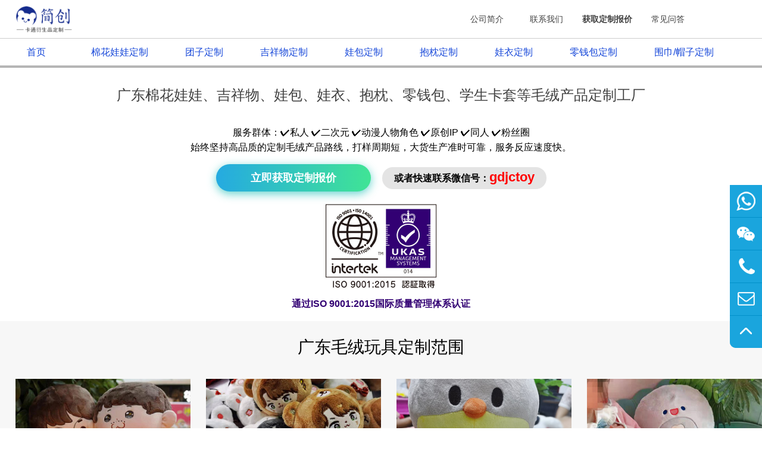

--- FILE ---
content_type: text/html; charset=UTF-8
request_url: https://www.myjobcn.com/guangdong.html
body_size: 7314
content:
<!DOCTYPE html>
<html lang="zh-CN">
<head>
<meta http-equiv="Content-Type" content="text/html; charset=utf-8">
<meta name="viewport" content="width=device-width,initial-scale=1,minimum-scale=1,maximum-scale=5,user-scalable=yes,minimal-ui">
<meta name="format-detection" content="telephone=no, email=no">
<meta name="renderer" content="webkit">
<meta http-equiv="Content-Security-Policy" content="default-src 'self' 'unsafe-inline';script-src 'self' code.jquery.com 'unsafe-inline';connect-src 'self' 'unsafe-inline'">
<title>广东毛绒玩具,动物玩具,娃娃批发厂家-简创玩偶定制工厂</title>
<meta name="keywords" content="广东毛绒玩具">
<meta name="description" content="广东毛绒玩具定制就找简创，毛绒订制类目✔️棉花娃娃✔️娃衣✔️娃包✔️团子✔️零钱包✔️围巾✔️帽子✔️卡套等动漫周边毛绒玩偶，❤️最小起订量：300个，❤️欢迎在线获取报价。">
<link rel="shortcut icon" type="image/x-icon" href="/favicon.ico">
<meta property="og:locale" content="zh_CN">
<meta property="og:type" content="website">
<meta property="og:title" content="广东毛绒玩具,动物玩具,娃娃批发厂家-简创玩偶定制工厂">
<meta property="og:description" content="广东毛绒玩具定制就找简创，毛绒订制类目✔️棉花娃娃✔️娃衣✔️娃包✔️团子✔️零钱包✔️围巾✔️帽子✔️卡套等动漫周边毛绒玩偶，❤️最小起订量：300个，❤️欢迎在线获取报价。">
<meta property="og:url" content="https://www.myjobcn.com/guangdong.html">
<meta property="og:site_name" content="简创玩偶定制工厂">
<meta property="og:image" content="https://www.myjobcn.com/products/s/20201207104618_57157.jpg">
<meta name="twitter:card" content="Summary">
<meta name="twitter:site" content="@JianChuangDolls">
<meta name="twitter:title" content="广东毛绒玩具,动物玩具,娃娃批发厂家-简创玩偶定制工厂">
<meta name="twitter:description" content="广东毛绒玩具定制就找简创，毛绒订制类目✔️棉花娃娃✔️娃衣✔️娃包✔️团子✔️零钱包✔️围巾✔️帽子✔️卡套等动漫周边毛绒玩偶，❤️最小起订量：300个，❤️欢迎在线获取报价。">
<meta name="twitter:creator" content="@JianChuangDolls">
<meta name="twitter:image" content="https://www.myjobcn.com/products/s/20201207104618_57157.jpg">
<meta property="bytedance:published_time" content="2018-07-26T00:00:00+08:00">
<meta property="bytedance:lrDate_time" content="2026-01-19T20:35:10+08:00">
<meta property="bytedance:updated_time" content="2026-01-19T20:35:10+08:00">
<link rel="canonical" href="https://www.myjobcn.com/guangdong.html">
<link rel="alternate" hreflang="en" href="https://en.gdjianchuang.com/">
<link rel="alternate" hreflang="ja" href="https://jp.gdjianchuang.com/">
<link rel="alternate" hreflang="ko" href="https://kr.gdjianchuang.com/">
<link rel="alternate" hreflang="zh-TW" href="https://www.myjobcn.com/zh-tw/">
<link rel="alternate" hreflang="zh-CN" href="https://www.myjobcn.com/guangdong.html">
<link rel="alternate" hreflang="x-default" href="https://www.myjobcn.com/guangdong.html">
<link href="/css/common2023.css?v20250218" rel="stylesheet" type="text/css">
<link rel="preload" as="image" href="/images/logo.png">
<link rel="preload" fetchpriority="high" as="image" href="/images/iso9001.jpg">
<script type="application/ld+json">{"@context":"https://schema.org","@type":"WebSite","name":"\u7b80\u521b\u73a9\u5076\u5b9a\u5236\u5de5\u5382","alternateName":"\u7b80\u521b\u73a9\u5076\u5b9a\u5236\u5de5\u5382","url":"https://www.myjobcn.com/guangdong.html"}</script></head>
<body>
<div id="menu" role="navigation">
  <div class="main">
    <ul class="menu">
      <li class="logo"><a href="/"><img src="/images/logo.png" alt="简创玩偶定制工厂" title="简创玩偶定制工厂" width="96" height="50"></a></li>
      <li class="m-menu-btn" rel="0"><span class="m-line m-line2"><img src="/images/navicon.png" width="23" height="20" alt="openmenu"></span><span class="m-line m-line3"><img src="/images/closemenu.png" width="23"  height="20" alt="closemenu"></span></li>
      <li><p class="jcmenu"><a href="/aboutus.html" rel="nofollow">公司简介</a></p></li>
      <li><p class="jcmenu"><a href="/contactus.html" rel="nofollow">联系我们</a></p></li>
      <li><p class="jcmenu"><a href="/message.html" rel="nofollow"><b>获取定制报价</b></a></p></li>
      <li><p class="jcmenu"><a href="/news.html"  rel="nofollow">常见问答</a></p></li>
    </ul>
  </div>
  <div class="nav_menu">
    <ul>
      <li class="m_home">
        <p class="jcmenu"><a href="/" >首页</a></p>
      </li>
     <li>
        <p class="jcmenu"><a href="/products-2.html" >棉花娃娃定制</a></p>
      </li>
     <li>
        <p class="jcmenu"><a href="/products-8.html" >团子定制</a></p>
      </li>
     <li>
        <p class="jcmenu"><a href="/products-7.html" >吉祥物定制</a></p>
      </li>
     <li>
        <p class="jcmenu"><a href="/products-3.html" >娃包定制</a></p>
      </li>
     <li>
        <p class="jcmenu"><a href="/products-6.html" >抱枕定制</a></p>
      </li>
     <li>
        <p class="jcmenu"><a href="/products-1.html" >娃衣定制</a></p>
      </li>
     <li>
        <p class="jcmenu"><a href="/products-9.html" >零钱包定制</a></p>
      </li>
     <li>
        <p class="jcmenu"><a href="/products-10.html" >围巾/帽子定制</a></p>
      </li>
    </ul>
  </div>
</div>
<div class="clear"></div><div class="main">
  <h1 class="subject">广东棉花娃娃、吉祥物、娃包、娃衣、抱枕、零钱包、学生卡套等毛绒产品定制工厂</h1>
    <p style="text-align:center;line-height:1.6">服务群体：✔️私人 ✔️二次元 ✔️动漫人物角色 ✔️原创IP ✔️同人 ✔️粉丝圈 <br>始终坚持高品质的定制毛绒产品路线，打样周期短，大货生产准时可靠，服务反应速度快。</p>
      <div class="clear"></div>
      <p style="text-align:center"><a rel="nofollow" class="inquiry" href="/message.html" title="获取定制报价">立即获取定制报价</a> <span class="weixin_code">或者快速联系微信号：<span class="red font22 eventWC" data-loc="m">gdjctoy</span></span></p>
        <div class="clear"></div>
      <p style="text-align:center"><a href="/aboutus.html"><img src="/images/iso9001.jpg" width="200" height="151" alt="ISO 9001:2015国际质量管理体系认证"></a><br><b style="color:#320073">通过ISO 9001:2015国际质量管理体系认证</b></p>
      <div class="clear"></div>
</div>
<div class="clear"></div>
<div class="categories_list">
  <h2>广东毛绒玩具定制范围</h2>
  <div class="products">
    <div class="citem fl">
      <div class="imgsBox"><a href="https://www.myjobcn.com/products-2.html" title="棉花娃娃"><img src="/images/h_p_2.jpg" alt="棉花娃娃" title="棉花娃娃" width="310" height="174"></a></div>
      <h3 class="name"><a href="https://www.myjobcn.com/products-2.html" title="棉花娃娃">棉花娃娃</a></h3>
      <p class="desc">广东同人棉花娃娃订制类型：10cm, 15cm, 20cm, 40cm, 80cm超大棉花娃娃、人偶玩具等多种尺寸毛绒娃娃。</p>
    </div>
    <div class="citem fl">
      <div class="imgsBox"><a href="https://www.myjobcn.com/products-8.html" title="团子"><img src="/images/h_p_14.jpg" alt="团子" title="团子" width="310" height="174"></a></div>
      <h3 class="name"><a href="https://www.myjobcn.com/products-8.html" title="团子">团子</a></h3>
      <p class="desc">广东棉花团子定制类型：8cm, 10cm, 12cm团子钥匙扣挂件，团子玩偶厂家，娃厂来图来稿开版打样定制 </p>
    </div>
    <div class="citem fl">
      <div class="imgsBox"><a href="https://www.myjobcn.com/products-7.html" title="吉祥物"><img src="/images/h_p_5.jpg" alt="吉祥物" title="吉祥物" width="310" height="174"></a></div>
      <h3 class="name"><a href="https://www.myjobcn.com/products-7.html" title="吉祥物">吉祥物</a></h3>
      <p class="desc">广东吉祥物订制类型：亚运会吉祥物，奥运会吉祥物，企业吉祥物，动漫IP吉祥物等吉祥物玩偶娃娃</p>
    </div>
    <div class="citem fl">
      <div class="imgsBox"><a href="https://www.myjobcn.com/products-6.html" title="抱枕"><img src="/images/h_p_3.jpg" alt="抱枕" title="抱枕" width="310" height="174"></a></div>
      <h3 class="name"><a href="https://www.myjobcn.com/products-6.html" title="抱枕">抱枕</a></h3>
      <p class="desc">广东抱枕订制类型：长抱枕，人形抱枕，长形抱枕，异形抱枕，动物抱枕，等身抱枕制作</p>
    </div>
    <div class="citem fl">
      <div class="imgsBox"><a href="https://www.myjobcn.com/products-3.html" title="娃包"><img src="/images/h_p_12.jpg" alt="娃包" title="娃包" width="310" height="174"></a></div>
      <h3 class="name"><a href="https://www.myjobcn.com/products-3.html" title="娃包">娃包</a></h3>
      <p class="desc">广东外出娃包制作类型：娃包痛包、娃包双肩、娃包斜挎、娃包双肩包等棉花娃娃娃包日常使用包包，可装10cm/15cm/20cm毛绒玩偶</p>
    </div>
    <div class="citem fl">
      <div class="imgsBox"><a href="https://www.myjobcn.com/products-1.html" title="娃衣"><img src="/images/h_p_8.jpg" alt="娃衣" title="娃衣" width="310" height="174"></a></div>
      <h3 class="name"><a href="https://www.myjobcn.com/products-1.html" title="娃衣">娃衣</a></h3>
      <p class="desc">广东娃衣工厂提供娃衣制版、娃衣加工，定制10cm、15cm、20cm、40cm、80cm娃衣等娃衣打版制作</p>
    </div>
    <div class="citem fl">
      <div class="imgsBox"><a href="https://www.myjobcn.com/products-9.html" title="零钱包"><img src="/images/h_p_7.jpg" alt="零钱包" title="零钱包" width="310" height="174"></a></div>
      <h3 class="name"><a href="https://www.myjobcn.com/products-9.html" title="零钱包">零钱包</a></h3>
      <p class="desc">广东零钱包定制类型：10cm、12cm、15cm手工零钱包卡通制作，零钱包推荐</p>
    </div>
    <div class="citem fl">
      <div class="imgsBox"><a href="https://www.myjobcn.com/products-10.html" title="围巾"><img src="/images/h_p_6.jpg" alt="围巾" title="围巾" width="310" height="174"></a></div>
      <h3 class="name"><a href="https://www.myjobcn.com/products-10.html" title="围巾">围巾</a>/帽子</h3>
      <p class="desc">广东围巾和帽子工厂定制女士围巾、女士帽子、毛绒帽子卡通打样制作</p>
    </div>
  </div>
  <div class="clear"></div>
</div>
<div class="home_help">
  <h2>我们可以为您做哪些服务</h2>
  <div class="fl h_tag">
    <p>广东来稿打样定制</p>
    <div>棉花娃娃、娃包、团子、吉祥物、零钱包、围巾、帽子大货300个起定制，娃衣大货500套起定制<br>
      大货生产周期：30天左右，准时出货，品质保障，售后无忧</div>
  </div>
  <div class="fl h_tag2">
    <p>广东来样大货加工</p>
    <div>娃衣大货500套起加工，其它大货300个起加工<br>
      大货生产周期：30天左右，准时出货，品质保障，售后无忧</div>
  </div>
  <div class="clear"></div>
</div>
<div class="clear"></div>
<div class="home_products">
<h2>您可能还对以下内容感兴趣</h2>
</div>
<div class="home_products part main" role="main">
<div class="citem fl"><div class="imgsBox"><a href="https://www.myjobcn.com/productdetail-164.html" title="广东公仔制作"><img src="/images/loading.png" data-url="/products/s/20250802172232_68324.jpg" alt="广东公仔制作" title="广东公仔制作" width="315" height="252"></a></div>
        <h3 class="name"><a href="https://www.myjobcn.com/productdetail-164.html" title="广东公仔制作">广东公仔制作</a></h3>
        <p class="desc">绒毛公仔制作推荐工厂</p>        
        </div>
<div class="citem fl"><div class="imgsBox"><a href="https://www.myjobcn.com/productdetail-84.html" title="广东绒毛娃娃批发工厂"><img src="/images/loading.png" data-url="/products/s/20220318235446_45711.jpg" alt="广东绒毛娃娃批发工厂" title="广东绒毛娃娃批发工厂" width="315" height="252"></a></div>
        <h3 class="name"><a href="https://www.myjobcn.com/productdetail-84.html" title="广东绒毛娃娃批发工厂">广东绒毛娃娃批发工厂</a></h3>
        <p class="desc">jojo周边棉花娃娃订制案例</p>        
        </div>
<div class="citem fl"><div class="imgsBox"><a href="https://www.myjobcn.com/productdetail-43.html" title="广东娃娃制作"><img src="/images/loading.png" data-url="/products/s/20191114120314_81674.jpg" alt="广东娃娃制作" title="广东娃娃制作" width="315" height="252"></a></div>
        <h3 class="name"><a href="https://www.myjobcn.com/productdetail-43.html" title="广东娃娃制作">广东娃娃制作</a></h3>
        <p class="desc">40cm绒毛娃娃制作工厂</p>        
        </div>
<div class="citem fl"><div class="imgsBox"><a href="https://www.myjobcn.com/productdetail-162.html" title="广东手偶"><img src="/images/loading.png" data-url="/products/s/20250801203312_25730.jpg" alt="广东手偶" title="广东手偶" width="315" height="252"></a></div>
        <h3 class="name"><a href="https://www.myjobcn.com/productdetail-162.html" title="广东手偶">广东手偶</a></h3>
        <p class="desc">动物手偶娃娃玩具公仔制作工厂</p>        
        </div>
<div class="citem fl"><div class="imgsBox"><a href="https://www.myjobcn.com/productdetail-42.html" title="广东客制公仔"><img src="/images/loading.png" data-url="/products/s/20201207104618_57157.jpg" alt="广东客制公仔" title="广东客制公仔" width="315" height="252"></a></div>
        <h3 class="name"><a href="https://www.myjobcn.com/productdetail-42.html" title="广东客制公仔">广东客制公仔</a></h3>
        <p class="desc">客制公仔推荐啵啵熊赞赞兔毛绒团子工厂</p>        
        </div>
<div class="citem fl"><div class="imgsBox"><a href="https://www.myjobcn.com/productdetail-117.html" title="广东布偶娃娃"><img src="/images/loading.png" data-url="/products/s/20231022122351_49510.jpg" alt="广东布偶娃娃" title="广东布偶娃娃" width="315" height="252"></a></div>
        <h3 class="name"><a href="https://www.myjobcn.com/productdetail-117.html" title="广东布偶娃娃">广东布偶娃娃</a></h3>
        <p class="desc">布偶娃娃制作订制工厂</p>        
        </div>
<div class="citem fl"><div class="imgsBox"><a href="https://www.myjobcn.com/productdetail-71.html" title="广东玩具批发工厂"><img src="/images/loading.png" data-url="/products/s/20220213094029_48874.jpg" alt="广东玩具批发工厂" title="广东玩具批发工厂" width="315" height="252"></a></div>
        <h3 class="name"><a href="https://www.myjobcn.com/productdetail-71.html" title="广东玩具批发工厂">广东玩具批发工厂</a></h3>
        <p class="desc">玩具批发工厂推荐手游小花仙绒毛团子案例</p>        
        </div>
<div class="citem fl"><div class="imgsBox"><a href="https://www.myjobcn.com/productdetail-68.html" title="广东玩偶娃娃"><img src="/images/loading.png" data-url="/products/s/20220111012945_76744.jpg" alt="广东玩偶娃娃" title="广东玩偶娃娃" width="315" height="252"></a></div>
        <h3 class="name"><a href="https://www.myjobcn.com/productdetail-68.html" title="广东玩偶娃娃">广东玩偶娃娃</a></h3>
        <p class="desc">长腿毛桃玩偶娃娃团子生产案例</p>        
        </div>
<div class="citem fl"><div class="imgsBox"><a href="https://www.myjobcn.com/productdetail-58.html" title="广东公司吉祥物"><img src="/images/loading.png" data-url="/products/s/20210907002158_33914.jpg" alt="广东公司吉祥物" title="广东公司吉祥物" width="315" height="252"></a></div>
        <h3 class="name"><a href="https://www.myjobcn.com/productdetail-58.html" title="广东公司吉祥物">广东公司吉祥物</a></h3>
        <p class="desc">公司吉祥物推荐招商银行小招喵之白羊座</p>        
        </div>
<div class="citem fl"><div class="imgsBox"><a href="https://www.myjobcn.com/productdetail-88.html" title="广东企业吉祥物"><img src="/images/loading.png" data-url="/products/s/20230112215235_54606.jpg" alt="广东企业吉祥物" title="广东企业吉祥物" width="315" height="252"></a></div>
        <h3 class="name"><a href="https://www.myjobcn.com/productdetail-88.html" title="广东企业吉祥物">广东企业吉祥物</a></h3>
        <p class="desc">企业吉祥物推荐农商银行喜豆绒毛娃娃生产案例</p>        
        </div>
<div class="citem fl"><div class="imgsBox"><a href="https://www.myjobcn.com/productdetail-96.html" title="广东企业吉祥物"><img src="/images/loading.png" data-url="/products/s/20230224121416_20583.jpg" alt="广东企业吉祥物" title="广东企业吉祥物" width="315" height="252"></a></div>
        <h3 class="name"><a href="https://www.myjobcn.com/productdetail-96.html" title="广东企业吉祥物">广东企业吉祥物</a></h3>
        <p class="desc">企业吉祥物推荐中粮资本豹元宝公仔生产案例</p>        
        </div>
<div class="citem fl"><div class="imgsBox"><a href="https://www.myjobcn.com/productdetail-138.html" title="广东毛公仔订制"><img src="/images/loading.png" data-url="/products/s/20240223235852_60505.jpg" alt="广东毛公仔订制" title="广东毛公仔订制" width="315" height="252"></a></div>
        <h3 class="name"><a href="https://www.myjobcn.com/productdetail-138.html" title="广东毛公仔订制">广东毛公仔订制</a></h3>
        <p class="desc">毛公仔订制推荐北京网络职业学院毛公仔案例</p>        
        </div>
<div class="citem fl"><div class="imgsBox"><a href="https://www.myjobcn.com/productdetail-60.html" title="广东包包推荐"><img src="/images/loading.png" data-url="/products/s/20211213074315_25398.jpg" alt="广东包包推荐" title="广东包包推荐" width="315" height="252"></a></div>
        <h3 class="name"><a href="https://www.myjobcn.com/productdetail-60.html" title="广东包包推荐">广东包包推荐</a></h3>
        <p class="desc">包包推荐斜挎单肩包包工厂</p>        
        </div>
<div class="citem fl"><div class="imgsBox"><a href="https://www.myjobcn.com/productdetail-54.html" title="广东睡袋娃包"><img src="/images/loading.png" data-url="/products/s/20200311175924_37266.jpg" alt="广东睡袋娃包" title="广东睡袋娃包" width="315" height="252"></a></div>
        <h3 class="name"><a href="https://www.myjobcn.com/productdetail-54.html" title="广东睡袋娃包">广东睡袋娃包</a></h3>
        <p class="desc">睡袋娃包推荐订制工厂</p>        
        </div>
<div class="citem fl"><div class="imgsBox"><a href="https://www.myjobcn.com/productdetail-159.html" title="广东娃娃包包"><img src="/images/loading.png" data-url="/products/s/20250518210104_45836.jpg" alt="广东娃娃包包" title="广东娃娃包包" width="315" height="252"></a></div>
        <h3 class="name"><a href="https://www.myjobcn.com/productdetail-159.html" title="广东娃娃包包">广东娃娃包包</a></h3>
        <p class="desc">娃娃包包推荐订制工厂</p>        
        </div>
<div class="citem fl"><div class="imgsBox"><a href="https://www.myjobcn.com/productdetail-62.html" title="广东客制化包包"><img src="/images/loading.png" data-url="/products/s/20211215232017_82034.jpg" alt="广东客制化包包" title="广东客制化包包" width="315" height="252"></a></div>
        <h3 class="name"><a href="https://www.myjobcn.com/productdetail-62.html" title="广东客制化包包">广东客制化包包</a></h3>
        <p class="desc">客制化包包推荐15cm绒毛娃娃包包工厂</p>        
        </div>
<div class="citem fl"><div class="imgsBox"><a href="https://www.myjobcn.com/productdetail-89.html" title="广东沙发靠枕"><img src="/images/loading.png" data-url="/products/s/20230112234150_36560.jpg" alt="广东沙发靠枕" title="广东沙发靠枕" width="315" height="252"></a></div>
        <h3 class="name"><a href="https://www.myjobcn.com/productdetail-89.html" title="广东沙发靠枕">广东沙发靠枕</a></h3>
        <p class="desc">沙发靠枕推荐一面数据太阳花靠垫</p>        
        </div>
<div class="citem fl"><div class="imgsBox"><a href="https://www.myjobcn.com/productdetail-67.html" title="广东沙发抱枕"><img src="/images/loading.png" data-url="/products/s/20220318225503_18446.jpg" alt="广东沙发抱枕" title="广东沙发抱枕" width="315" height="252"></a></div>
        <h3 class="name"><a href="https://www.myjobcn.com/productdetail-67.html" title="广东沙发抱枕">广东沙发抱枕</a></h3>
        <p class="desc">沙发抱枕推荐订制工厂</p>        
        </div>
<div class="citem fl"><div class="imgsBox"><a href="https://www.myjobcn.com/productdetail-155.html" title="广东玩具批发工厂"><img src="/images/loading.png" data-url="/products/s/20250323114115_51302.jpg" alt="广东玩具批发工厂" title="广东玩具批发工厂" width="315" height="252"></a></div>
        <h3 class="name"><a href="https://www.myjobcn.com/productdetail-155.html" title="广东玩具批发工厂">广东玩具批发工厂</a></h3>
        <p class="desc">同人许墨等身抱枕玩偶订制厂家</p>        
        </div>
<div class="citem fl"><div class="imgsBox"><a href="https://www.myjobcn.com/productdetail-57.html" title="广东沙发抱枕"><img src="/images/loading.png" data-url="/products/s/20210310180314_80399.jpg" alt="广东沙发抱枕" title="广东沙发抱枕" width="315" height="252"></a></div>
        <h3 class="name"><a href="https://www.myjobcn.com/productdetail-57.html" title="广东沙发抱枕">广东沙发抱枕</a></h3>
        <p class="desc">同人抱枕, 娃娃公仔抱枕</p>        
        </div>
<div class="citem fl"><div class="imgsBox"><a href="https://www.myjobcn.com/productdetail-151.html" title="广东10cm娃衣"><img src="/images/loading.png" data-url="/products/s/20240908002033_35658.jpg" alt="广东10cm娃衣" title="广东10cm娃衣" width="315" height="252"></a></div>
        <h3 class="name"><a href="https://www.myjobcn.com/productdetail-151.html" title="广东10cm娃衣">广东10cm娃衣</a></h3>
        <p class="desc">客制化10cm娃衣订制推荐厂商</p>        
        </div>
<div class="citem fl"><div class="imgsBox"><a href="https://www.myjobcn.com/productdetail-150.html" title="广东娃娃衣服"><img src="/images/loading.png" data-url="/products/s/20240908000529_21934.jpg" alt="广东娃娃衣服" title="广东娃娃衣服" width="315" height="252"></a></div>
        <h3 class="name"><a href="https://www.myjobcn.com/productdetail-150.html" title="广东娃娃衣服">广东娃娃衣服</a></h3>
        <p class="desc">娃娃衣服工厂推荐客制化10cm娃衣</p>        
        </div>
<div class="citem fl"><div class="imgsBox"><a href="https://www.myjobcn.com/productdetail-77.html" title="广东娃娃衣服"><img src="/images/loading.png" data-url="/products/s/20220213001547_69248.jpg" alt="广东娃娃衣服" title="广东娃娃衣服" width="315" height="252"></a></div>
        <h3 class="name"><a href="https://www.myjobcn.com/productdetail-77.html" title="广东娃娃衣服">广东娃娃衣服</a></h3>
        <p class="desc">娃娃衣服推荐10CM娃衣订制工厂</p>        
        </div>
<div class="citem fl"><div class="imgsBox"><a href="https://www.myjobcn.com/productdetail-64.html" title="广东娃衣制作"><img src="/images/loading.png" data-url="/products/s/20211226222514_99478.jpg" alt="广东娃衣制作" title="广东娃衣制作" width="315" height="252"></a></div>
        <h3 class="name"><a href="https://www.myjobcn.com/productdetail-64.html" title="广东娃衣制作">广东娃衣制作</a></h3>
        <p class="desc">娃衣制作推荐20cm娃衣订制工厂</p>        
        </div>
<div class="citem fl"><div class="imgsBox"><a href="https://www.myjobcn.com/productdetail-108.html" title="广东圆形零钱包"><img src="/images/loading.png" data-url="/products/s/20230611185948_89204.jpg" alt="广东圆形零钱包" title="广东圆形零钱包" width="315" height="252"></a></div>
        <h3 class="name"><a href="https://www.myjobcn.com/productdetail-108.html" title="广东圆形零钱包">广东圆形零钱包</a></h3>
        <p class="desc">圆形零钱包推荐8cm零钱包订制工厂</p>        
        </div>
<div class="citem fl"><div class="imgsBox"><a href="https://www.myjobcn.com/productdetail-161.html" title="广东小钱包"><img src="/images/loading.png" data-url="/products/s/20250723002314_61963.jpg" alt="广东小钱包" title="广东小钱包" width="315" height="252"></a></div>
        <h3 class="name"><a href="https://www.myjobcn.com/productdetail-161.html" title="广东小钱包">广东小钱包</a></h3>
        <p class="desc">小钱包推荐专业订制工厂</p>        
        </div>
<div class="citem fl"><div class="imgsBox"><a href="https://www.myjobcn.com/productdetail-170.html" title="广东可爱零钱包"><img src="/images/loading.png" data-url="/products/s/20251017180156_47334.jpg" alt="广东可爱零钱包" title="广东可爱零钱包" width="315" height="252"></a></div>
        <h3 class="name"><a href="https://www.myjobcn.com/productdetail-170.html" title="广东可爱零钱包">广东可爱零钱包</a></h3>
        <p class="desc">可爱零钱包推荐订制工厂</p>        
        </div>
<div class="citem fl"><div class="imgsBox"><a href="https://www.myjobcn.com/productdetail-139.html" title="广东圆形零钱包"><img src="/images/loading.png" data-url="/products/s/20240224233342_57119.jpg" alt="广东圆形零钱包" title="广东圆形零钱包" width="315" height="252"></a></div>
        <h3 class="name"><a href="https://www.myjobcn.com/productdetail-139.html" title="广东圆形零钱包">广东圆形零钱包</a></h3>
        <p class="desc">圆形零钱包推荐鱼仔零钱包订制工厂</p>        
        </div>
<div class="citem fl"><div class="imgsBox"><a href="https://www.myjobcn.com/productdetail-142.html" title="广东披肩围巾"><img src="/images/loading.png" data-url="/products/s/20240807224816_77519.jpg" alt="广东披肩围巾" title="广东披肩围巾" width="315" height="252"></a></div>
        <h3 class="name"><a href="https://www.myjobcn.com/productdetail-142.html" title="广东披肩围巾">广东披肩围巾</a></h3>
        <p class="desc">客制化同人披肩围巾推荐生产厂家</p>        
        </div>
<div class="citem fl"><div class="imgsBox"><a href="https://www.myjobcn.com/productdetail-119.html" title="广东披肩围巾"><img src="/images/loading.png" data-url="/products/s/20231125171651_90039.jpg" alt="广东披肩围巾" title="广东披肩围巾" width="315" height="252"></a></div>
        <h3 class="name"><a href="https://www.myjobcn.com/productdetail-119.html" title="广东披肩围巾">广东披肩围巾</a></h3>
        <p class="desc">兔毛围巾订制制作厂商</p>        
        </div>
<div class="citem fl"><div class="imgsBox"><a href="https://www.myjobcn.com/productdetail-120.html" title="广东客制化帽子"><img src="/images/loading.png" data-url="/products/s/20231125201922_83326.jpg" alt="广东客制化帽子" title="广东客制化帽子" width="315" height="252"></a></div>
        <h3 class="name"><a href="https://www.myjobcn.com/productdetail-120.html" title="广东客制化帽子">广东客制化帽子</a></h3>
        <p class="desc">绒毛帽子订制制作生产厂商</p>        
        </div>
<div class="citem fl"><div class="imgsBox"><a href="https://www.myjobcn.com/productdetail-111.html" title="广东披肩围巾"><img src="/images/loading.png" data-url="/products/s/20230812165412_19303.jpg" alt="广东披肩围巾" title="广东披肩围巾" width="315" height="252"></a></div>
        <h3 class="name"><a href="https://www.myjobcn.com/productdetail-111.html" title="广东披肩围巾">广东披肩围巾</a></h3>
        <p class="desc">同人女士围巾客制化定制推荐</p>        
        </div>
</div>
<div class="clear"></div>
<div class="home_news">
<h2>常见问答</h2>
<div class="news_list">
<a href="/newsdetail-211.html">最全的毛公仔订制介绍+攻略+常见问题</a>
<br>
<span>2026-01-19</span>
</div>
<div class="news_list">
<a href="/newsdetail-212.html">最全的绒毛玩偶客制化介绍+攻略+常见问题</a>
<br>
<span>2025-04-17</span>
</div>
<div class="news_list">
<a href="/newsdetail-251.html">最全的毛绒玩具批发工厂订制介绍+攻略+常见问题</a>
<br>
<span>2025-05-23</span>
</div>
<div class="news_list">
<a href="/newsdetail-315.html">客制化玩偶指南</a>
<br>
<span>2025-12-23</span>
</div>
<div class="news_list">
<a href="/newsdetail-316.html">公仔制作全流程解析</a>
<br>
<span>2025-12-30</span>
</div>
<div class="news_list">
<a href="/newsdetail-314.html">腰痛人群适合哪种形状的靠枕？</a>
<br>
<span>2025-10-26</span>
</div>
<div class="news_list">
<a href="/newsdetail-313.html">靠枕久坐塌陷如何恢复蓬松？</a>
<br>
<span>2025-10-26</span>
</div>
<div class="news_list">
<a href="/newsdetail-312.html">沙发靠枕的记忆棉/羽绒/pp棉填充物的优缺点对比</a>
<br>
<span>2025-10-25</span>
</div>
<div class="clear"></div>
</div>
<div class="clear"></div>
<div id="footer" role="contentinfo">
  <div class="main">
    <div class="text1"><b>业务唯一官方联系方式</b>
      <div class="flist"><span>地址：</span>中国广东省东莞市南城街道东莞艺展中心B8栋3楼317号<br>
        <span>电话：</span><a href="tel:15099755569" title="Phone" rel="nofollow" class="eventMP" data-loc="b">150 9975 5569</a><br>
        <span>微信号①：</span><span class="eventWC" data-loc="b">gdjctoy</span><br>
        <span>微信号②：</span><span class="eventWC" data-loc="b">may200710</span><br>
        <span>WhatsApp：</span><a href="https://api.whatsapp.com/send?phone=8615099755569" title="WhatsApp" rel="nofollow" target="_blank" class="eventWA" data-loc="b">+8615099755569</a><br>       
        <span>邮箱：</span><a href="mailto:35193871@qq.com" title="Email" rel="nofollow" class="eventMAIL" data-loc="b">35193871@qq.com</a><br>    
         <p><img src="/images/iso9001.jpg" alt="ISO9001:2015国际质量管理体系认证" width="150" height="114"></p>
        </div>
    </div>
    <div class="text3">
      <div class="weixin"> <b>WeChat</b>
        <div class="flist3"><img src="/images/weixin.jpg" alt="微信二维码" width="160" height="160">
          <div class="qrcode_title">微信扫一扫</div>
        </div>
      </div>
      <div class="whatsapp"> <b>WhatsApp</b>
        <div class="flist3"><img src="/images/whatsapp.jpg" alt="WhatsApp二维码" width="160" height="160">
          <div class="qrcode_title">WhatsApp扫一扫</div>
        </div>
      </div>
    </div>
    <div class="clear"></div>
    <div class="copyright">&copy; 2018-2026 简创玩偶定制工厂（东莞市简创文化传播有限公司）<br>
    <a href="/sitemap.xml" title="站点地图" rel="nofollow">站点地图</a> | <a href="/aboutus-27.html" title="隐私政策" rel="nofollow">隐私政策</a><br>
    <div class="ftag">推荐： 
<a href="https://www.gdjianchuang.com/" target="_blank">棉花娃娃</a> 
<a href="https://www.plush-toys.top/" target="_blank">custom plush toy</a> 
<a href="https://jp.gdjianchuang.com/" target="_blank">ぬいぐるみ</a> 
<a href="https://en.gdjianchuang.com/custom-stuffed-animals/" target="_blank">custom stuffed animals</a> 
<a href="https://en.gdjianchuang.com/custom-plush/" target="_blank">custom plush</a> 
<a href="https://jp.gdjianchuang.com/plush-doll/" target="_blank">ぬいぐるみ</a> 
<a href="https://jp.gdjianchuang.com/plush-doll-clothes/" target="_blank">ぬいぐるみの服</a> 
<a href="https://kr.gdjianchuang.com/" target="_blank">봉제인형</a> 
<a href="https://kr.gdjianchuang.com/plush-doll-clothes/" target="_blank">봉제인형옷</a> 
<a href="https://kr.plush-toys.top/" target="_blank">봉제 인형</a> 
<a href="https://jp.plush-toys.top/" target="_blank">ぬいぐるみ</a> 
<a href="https://www.plush-toys.top/custom-plushies/" target="_blank">Custom Plushies</a> 
<a href="https://www.gdjianchuang.com/zh-tw/jiayi.html" target="_blank">嘉義娃娃工廠</a> 
<a href="https://www.taojincn.com/zh-tw/jiayi.html" target="_blank">嘉義玩偶工廠</a></div>
      <div class="region" role="region"><a href="/entry.html" title="简体中文站" rel="nofollow">简体中文</a><span class="region_list">：
              <a href="/guangdong.html" title="广东">广东</a>
               <a href="/guangzhou.html" title="广州">广州</a>
               <a href="/shenzuo.html" title="深圳">深圳</a>
               <a href="/beijing.html" title="北京">北京</a>
               <a href="/shanghai.html" title="上海">上海</a>
               <a href="/dongguan.html" title="东莞">东莞</a>
               <a href="/shantoushi.html" title="汕头市">汕头市</a>
               <a href="/chenghai.html" title="澄海">澄海</a>
               <a href="/chashan.html" title="茶山">茶山</a>
               <a href="/humen.html" title="虎门">虎门</a>
               <a href="/changan.html" title="长安">长安</a>
               <a href="/songshanhu.html" title="松山湖">松山湖</a>
               <a href="/foshan.html" title="佛山">佛山</a>
               <a href="/zhejiang.html" title="浙江">浙江</a>
               <a href="/ningbo.html" title="宁波">宁波</a>
               <a href="/hangzhou.html" title="杭州">杭州</a>
               <a href="/wenzhou.html" title="温州">温州</a>
               <a href="/qingdao.html" title="青岛">青岛</a>
               <a href="/baigou.html" title="白沟">白沟</a>
               <a href="/yangzhou.html" title="扬州">扬州</a>
               <a href="/hebei.html" title="河北">河北</a>
               <a href="/nanchang.html" title="南昌">南昌</a>
               <a href="/chengdu.html" title="成都">成都</a>
               <a href="/zhongqing.html" title="重庆">重庆</a>
               <a href="/wuhan.html" title="武汉">武汉</a>
               <a href="/suzhou.html" title="苏州">苏州</a>
               <a href="/xian.html" title="西安">西安</a>
               <a href="/tianjin.html" title="天津">天津</a>
               <a href="/nanjing.html" title="南京">南京</a>
               <a href="/zhengzhou.html" title="郑州">郑州</a>
               <a href="/changsha.html" title="长沙">长沙</a>
               <a href="/shenyang.html" title="沈阳">沈阳</a>
               <a href="/wuxi.html" title="无锡">无锡</a>
               <a href="/kunmingshi.html" title="昆明市">昆明市</a>
               <a href="/dalianshi.html" title="大连市">大连市</a>
               <a href="/xiamenshi.html" title="厦门市">厦门市</a>
               <a href="/hefeishi.html" title="合肥市">合肥市</a>
               <a href="/foshanshi.html" title="佛山市">佛山市</a>
               <a href="/fuzhoushi.html" title="福州市">福州市</a>
               <a href="/haerbinshi.html" title="哈尔滨市">哈尔滨市</a>
               <a href="/jinanshi.html" title="济南市">济南市</a>
               <a href="/wenzhoushi.html" title="温州市">温州市</a>
               <a href="/changchunshi.html" title="长春市">长春市</a>
               <a href="/shijiazhuangshi.html" title="石家庄市">石家庄市</a>
               <a href="/changzhoushi.html" title="常州市">常州市</a>
               <a href="/quanzhoushi.html" title="泉州市">泉州市</a>
               <a href="/nanningshi.html" title="南宁市">南宁市</a>
               <a href="/guiyangshi.html" title="贵阳市">贵阳市</a>
               <a href="/nanchangshi.html" title="南昌市">南昌市</a>
               <a href="/nantongshi.html" title="南通市">南通市</a>
               <a href="/jinhuashi.html" title="金华市">金华市</a>
               <a href="/xuzhoushi.html" title="徐州市">徐州市</a>
               <a href="/taiyuanshi.html" title="太原市">太原市</a>
               <a href="/jiaxingshi.html" title="嘉兴市">嘉兴市</a>
               <a href="/yantaishi.html" title="烟台市">烟台市</a>
               <a href="/huizhoushi.html" title="惠州市">惠州市</a>
               <a href="/baodingshi.html" title="保定市">保定市</a>
               <a href="/taizhoushi.html" title="台州市">台州市</a>
               <a href="/zhongshanshi.html" title="中山市">中山市</a>
               <a href="/shaoxingshi.html" title="绍兴市">绍兴市</a>
               <a href="/wulumuqishi.html" title="乌鲁木齐市">乌鲁木齐市</a>
               <a href="/weifangshi.html" title="潍坊市">潍坊市</a>
               <a href="/lanzhoushi.html" title="兰州市">兰州市</a>
        </span>
       </div>
    </div>
  </div>
</div>
<div class="side">
  <ul>
    <li><a href="https://api.whatsapp.com/send?phone=8615099755569" title="WhatsApp" rel="nofollow" target="_blank" class="eventWA" data-loc="s">
      <div class="sidebox sidetwo icon_1">WhatsApp:<br>
        <b>+8615099755569</b></div></a>
    </li>
    <li>
      <div class="sidebox sidetwo icon_2 eventWC" data-loc="s">微信号:<br>
        <b>gdjctoy</b></div>
    </li> 
    <li><a href="tel:15099755569" title="电话" rel="nofollow" class="eventMP" data-loc="s">
      <div class="sidebox sidetwo icon_4">电话:<br>
        <b>150 9975 5569</b></div>
      </a></li>
    <li><a href="/message.html" title="获取定制报价" rel="nofollow">
      <div class="sidebox icon_5">获取定制报价</div>
      </a></li>
    <li style="border:none;"><div class="sidetop icon_6"></div></li>
  </ul>
</div>
<script src="https://code.jquery.com/jquery-3.7.1.min.js" integrity="sha256-/JqT3SQfawRcv/BIHPThkBvs0OEvtFFmqPF/lYI/Cxo=" crossorigin="anonymous"></script>
<script type="text/javascript" defer src="/js/common.js"></script>
<script type="text/javascript" defer src="/js/backtop.js?v20221223"></script> 
<script type="text/javascript" defer src="/js/copytext.js"></script> </body>
</html>


--- FILE ---
content_type: text/css
request_url: https://www.myjobcn.com/css/common2023.css?v20250218
body_size: 8278
content:
@charset "utf-8";
body { font-family: "Microsoft YaHei", "宋体", Arial, Helvetica, sans-serif; color: #000000; font-size: 16px; margin: 0; padding: 0;line-height:1.7}
a { text-decoration: none; color: #1647d9 }
a:hover { text-decoration: underline; }
img { border: 0 }
.main { width: 1340px; margin: auto; clear: both; }
.center { text-align: center }
.left { text-align: left }
ul { margin: 0; padding: 0; list-style-type: none }
ol { list-style-type: none }
.text ul li { margin-left: 2em; }
.clear { clear: both }
h1 { font-size: 24px; font-weight: bold; margin: 10px 0 10px 0; text-align: center; color: #535353 }
h2 { font-size: 21px; font-weight: bold; margin: 4px 0; text-align: center }
h3 { font-size: 12px; font-weight: bold; margin: 2px 0 }
.nav { width: 100%; height: 30px; margin: 0 auto 0 auto; clear: both; padding-top: 10px; }
.nav ol { margin: 0; padding: 0 }
.nav ol li { float: left; font-size: 14px; line-height: 25px; padding: 0; margin: 0; color: #666; }
.nav ol li a { font-size: 14px; color: #666; }
.nav ol li a:hover { font-size: 14px; color: #152c8d; text-decoration: underline; }
.inquiry { border: 0; font-size: 18px; background-color: #152c8d; color: #fff; text-align: center; border-radius: 23px; height: 46px; line-height: 46px; width: 260px; display: inline-block; margin: auto; }
.inquiry:hover { background-color: #06F; }
.linkhot { background-color: #F2F2F2; padding: 5px 15px 5px 15px; }
@-webkit-keyframes fadeOutUp2 {
0% {
opacity:0;
-webkit-transform:translateY(0);
transform:translateY(0)
}
25% {
opacity:1;
-webkit-transform:translateY(-18px);
transform:translateY(-18px)
}
50% {
opacity:.8;
-webkit-transform:translateY(-36px);
transform:translateY(-36px)
}
75% {
opacity:1;
-webkit-transform:translateY(-54px);
transform:translateY(0)
}
100% {
opacity:.8;
-webkit-transform:translateY(-72px);
transform:translateY(-72px)
}
}
@keyframes fadeOutUp2 {
0% {
opacity:0;
-webkit-transform:translateY(0);
-ms-transform:translateY(0);
transform:translateY(0)
}
25% {
opacity:1;
-webkit-transform:translateY(-18px);
-ms-transform:translateY(-18px);
transform:translateY(-18px)
}
50% {
opacity:.8;
-webkit-transform:translateY(-36px);
-ms-transform:translateY(-36px);
transform:translateY(-36px)
}
75% {
opacity:1;
-webkit-transform:translateY(-54px);
-ms-transform:translateY(-54px);
transform:translateY(-54px)
}
100% {
opacity:.8;
-webkit-transform:translateY(-72px);
-ms-transform:translateY(-72px);
transform:translateY(-72px)
}
}
.pageNav { font-size: 12px; margin-top: 15px; padding-bottom: 4px; margin-left: 12px; margin-bottom: 25px; clear: both; text-align: center }
.pageNav span, .pageNav a { -webkit-border-radius: 2px; -moz-border-radius: 2px; border-radius: 2px; display: inline-block; margin: 2px 2px 2px 0; padding: 6px 9px 5px 9px; background: #4f5355; border-top: solid 1px #d2d2d2; border-left: solid 1px #c3c3c3; border-right: solid 1px #c3c3c3; border-bottom: solid 1px #9f9f9f; background: #fff; background: -webkit-gradient(linear, left bottom, left top, color-stop(0, #dfdfdf), color-stop(1, #fff)); background: -ms-linear-gradient(bottom, #dfdfdf, #fff); background: -moz-linear-gradient(center bottom, #dfdfdf 0, #fff 100%); background: -o-linear-gradient(#fff, #dfdfdf); filter:progid:DXImageTransform.Microsoft.gradient(startColorstr='#ffffff', endColorstr='#dfdfdf', GradientType=0);
-webkit-border-radius: 3px; -moz-border-radius: 3px; border-radius: 3px; font-weight: bold; color: #646464; -webkit-box-shadow: 0 1px 1px rgba(0,0,0,0.125), inset 0 1px 0 rgba(255,255,255,0.5); -moz-box-shadow: 0 1px 1px rgba(0,0,0,0.125), inset 0 1px 0 rgba(255,255,255,0.5); box-shadow: 0 1px 1px rgba(0,0,0,0.125), inset 0 1px 0 rgba(255,255,255,0.5); width: auto; text-decoration: none }
.pageNav span:last-child, .pageNav a:last-child { margin-right: 0 }
.pageNav a:hover { background: #f0f0f0; background: -webkit-gradient(linear, left bottom, left top, color-stop(0, #d0d0d0), color-stop(1, #f0f0f0)); background: -ms-linear-gradient(bottom, #d0d0d0, #f0f0f0); background: -moz-linear-gradient(center bottom, #d0d0d0 0, #f0f0f0 100%); background: -o-linear-gradient(#f0f0f0, #d0d0d0); filter:progid:DXImageTransform.Microsoft.gradient(startColorstr='#f0f0f0', endColorstr='#d0d0d0', GradientType=0);
color: #606060 }
.pageNav .current { border-top: solid 1px #222; border-left: solid 1px #222; border-right: solid 1px #222; border-bottom: solid 1px #222; background: #333; background: -webkit-gradient(linear, left bottom, left top, color-stop(0, #505050), color-stop(1, #333)); background: -ms-linear-gradient(bottom, #505050, #333); background: -moz-linear-gradient(center bottom, #505050 0, #333 100%); background: -o-linear-gradient(#333, #505050); filter:progid:DXImageTransform.Microsoft.gradient(startColorstr='#333333', endColorstr='#505050', GradientType=0);
-webkit-box-shadow: 0 1px 1px rgba(0,0,0,0.125), inset 0 0 5px rgba(0,0,0,0.5); -moz-box-shadow: 0 1px 1px rgba(0,0,0,0.125), inset 0 0 5px rgba(0,0,0,0.5); box-shadow: 0 1px 1px rgba(0,0,0,0.125), inset 0 0 5px rgba(0,0,0,0.5); color: #efefef }
.tag_content { width: 96%; margin: auto auto 10px auto; font-size: 14px; }
.tag_content a { color: #000; margin-right: 15px; text-decoration: underline; margin-bottom: 10px; float: left; }
.tag_content a:hover { color: #152c8d; }

@media(min-width:1024px) {
.menu li.m-menu-btn { display: none }
.main h1.subject { font-weight: normal; color: #404040; margin: 30px 0 30px 0; clear: both; }
.sitecity { min-height: 300px; width: 100%; border-top: 1px solid #999; }
.sitecity ul li { float: left; width: 100px; padding: 5px 15px 5px 15px; margin-right: 15px; }
.sitecity ul li a { width: 100%; height: 25px; display: block; }
.sitecity ul li a:hover { color: #00F }
.m-menu { display: none }
#menu { margin: auto; padding: 0; width: 100%; height: 65px; }
#menu .main { border-bottom: 1px solid #CCC; height: 64px; }
.t_height { margin-top: 64px }
.menu li { float: left; font-size: 14px; position: relative }
.menu li.logo { width: 920px; padding-top: 7px; }
.menu li p { margin: 0; padding: 0 }
.menu li .jcmenu a { display: block; line-height: 64px; height: 64px; width: auto; min-width: 80px; padding: 0 10px 0 10px; text-align: center; color: #404040; }
.menu li .jcmenu a.now { display: block; line-height: 64px; height: 64px; width: auto; min-width: 80px; padding: 0 10px 0 10px; text-align: center; color: #000000; background-color: #ececec; }
.menu li:hover .jcmenu a { color: #000000; display: block; background-color: #ececec; animation: flash 0.5s ease-in 0s 1; -webkit-animation: flash 0.5s ease-in 0s 1; -moz-animation: flash 0.5s ease-in 0s 1; }
.menu li.no_sub:hover { background: #ececec }
.menu li ul { width: 150px; position: absolute; z-index: 99999; display: none; left: 0px; top: 64px; background: rgba(255,255,255,1); padding-top: 5px; -webkit-box-shadow: 0 1px 3px rgba(0,0,0,0.3), inset 0 0px 0 rgba(255,255,255,0.5); -moz-box-shadow: 0 1px 3px rgba(0,0,0,0.3), inset 0 0px 0 rgba(255,255,255,0.5); box-shadow: 0 1px 3px rgba(0,0,0,0.3), inset 0 0px 0 rgba(255,255,255,0.5); }
.menu li ul.m1 { width: 130px; position: absolute; z-index: 99999; display: none; left: -30px; top: 64px; background: rgba(255,255,255,1); overflow: hidden; min-height: 40px }
.menu li:nth-child(7):hover .jcmenu:after { content: ""; display: block; width: 0; height: 0; border-width: 0 6px 6px; border-style: solid; border-color: transparent transparent rgba(255,255,255,1); position: absolute; top: 58px; left: 0; right: 0; margin: auto; z-index: 999999; }
.menu li:hover ul { top: 64px; display: block; z-index: 10000; position: absolute; animation: fadeIn 1s 1 }
.menu li:hover ul li { font-size: 14px; line-height: 40px; overflow: hidden; width: 400px; height: 40px; color: #000; text-overflow: ellipsis; -o-text-overflow: ellipsis; }
.menu li:hover ul.m1 li { font-size: 14px; line-height: 40px; overflow: hidden; width: 270px; height: 40px; }
.menu li:hover ul li a { color: #000000; text-decoration: none; text-indent: 20px; padding-right: 15px; height: 40px; display: block; background-image: url(../images/icon.png); background-size: 13px auto; -moz-background-size: 13px auto; -webkit-background-size: 13px auto; -o-background-size: 13px auto; background-position: 5px 15px; background-repeat: no-repeat; }
.menu li:hover ul li a:hover { text-decoration: none; background-color: #152c8d; color: #fff; background-image: url(../images/icon.png); background-size: 13px auto; -moz-background-size: 13px auto; -webkit-background-size: 13px auto; -o-background-size: 13px auto; background-position: 5px -12px; background-repeat: no-repeat; }
.menu li:hover ul li:hover a { color: #fff }
.nav_menu { width: 1340px; clear: both; height: 45px; border-bottom: 4px solid #b5b5b5; margin: auto; }
.nav_menu li { float: left; font-size: 16px; position: relative }
.nav_menu li p { margin: 0; padding: 0 }
.nav_menu li .jcmenu a { display: block; line-height: 45px; height: 45px; width: auto; min-width: 60px; padding: 0 37px 0 36px; text-align: center; color: #1647d9; }
.nav_menu li .jcmenu a.now { display: block; line-height: 45px; height: 45px; width: auto; min-width: 60px; padding: 0 39px 0 38px; text-align: center; color: #152c8d; border-bottom: 4px solid #152c8d; }
.nav_menu li:hover .jcmenu a { text-decoration: none; color: #000000; display: block; background-color: #ececec; animation: flash 0.5s ease-in 0s 1; -webkit-animation: flash 0.5s ease-in 0s 1; -moz-animation: flash 0.5s ease-in 0s 1; }
.nav_menu li.no_sub:hover { background: #ececec }
.nav_menu li ul { width: 180px; position: absolute; z-index: 99999; display: none; left: 0px; top: 45px; border-top: 4px solid #404040; background: rgba(255,255,255,1); -webkit-box-shadow: 0 1px 3px rgba(0,0,0,0.3), inset 0 0px 0 rgba(255,255,255,0.5); -moz-box-shadow: 0 1px 3px rgba(0,0,0,0.3), inset 0 0px 0 rgba(255,255,255,0.5); box-shadow: 0 1px 3px rgba(0,0,0,0.3), inset 0 0px 0 rgba(255,255,255,0.5); }
.nav_menu li:hover .jcmenu:after { content: ""; display: block; width: 0; height: 0; border-width: 0 6px 6px; border-style: solid; border-color: transparent transparent rgba(0,0,0,1); position: absolute; top: 39px; left: 0; right: 0; margin: auto; z-index: 999999; }
.nav_menu li:hover ul { top: 45px; display: block; z-index: 10000; position: absolute; animation: fadeIn 1s 1 }
.nav_menu li:hover ul li { font-size: 14px; line-height: 40px; overflow: hidden; width: 180px; height: 40px; color: #000; text-overflow: ellipsis; -o-text-overflow: ellipsis; }
.nav_menu li:hover ul li a { color: #000000; text-decoration: none; text-indent: 20px; padding-right: 15px; height: 40px; display: block; background-image: url(../images/icon.png); background-size: 13px auto; -moz-background-size: 13px auto; -webkit-background-size: 13px auto; -o-background-size: 13px auto; background-position: 5px 15px; background-repeat: no-repeat; }
.nav_menu li:hover ul li a:hover { text-decoration: none; background-color: #152c8d; color: #fff; background-image: url(../images/icon.png); background-size: 13px auto; -moz-background-size: 13px auto; -webkit-background-size: 13px auto; -o-background-size: 13px auto; background-position: 5px -12px; background-repeat: no-repeat; }
.nav_menu li:hover ul li:hover a { color: #fff }
.main .texta { padding: 15px 0 0 0; font-size: 14px; line-height: 1.6; margin: auto; width: 80% }
.world ul li { float: left; width: 20%; height: 35px; }
.subTitle { text-align: center; font-size: 25px; line-height: 30px; padding-bottom: 10px; padding-top: 10px; font-weight: 100 }
h1.subTitle { text-align: center; font-size: 25px; line-height: 30px; padding-bottom: 10px; padding-top: 20px; font-weight: 500; }
#preview { width: 800px; margin: auto; text-align: center }
.categories_list { background-color: #f7f7f7; padding: 20px 0 10px 0; margin: auto; width: 1340px; }
.categories_list h2 { font-size: 28px; font-weight: 500; margin: 0 0 30px 0; }
.categories_list .products .citem { width: 310px; height: auto; min-height: 345px; margin-left: 20px; margin-bottom: 50px; background-color: #ffffff; position: relative; transition: all 0.5s ease; top: 0; }
.categories_list .products .citem:hover { position: relative; box-shadow: 0px 0px 20px 9px rgba(210,210,210,0.75); top: -10px; }
.categories_list .products .citem p { padding: 0 15px; line-height: 1.5; color: #404040; }
.categories_list .products .citem .name { margin-top: 15px; margin-bottom: 8px; font-size: 18px; line-height: 22px; height: 22px; text-align: center; font-weight: 600; }
.categories_list .products .citem .imgsBox { position: relative; width: 310px; height: 174px; margin: auto; }
.categories_list .products .citem .imgsBox img { display: block; width: 100%; height: 100%; }
.categories_list .products .desc { width: auto; overflow: hidden; text-overflow: ellipsis; word-wrap: normal; text-align: left; }
.home_help { background-color: #152c8d; padding: 20px 0 50px 0; margin: auto; width: 1340px; }
.home_help h2 { margin: 25px 0 25px 0; color: #d7d7d7; font-size: 28px; font-weight: 500 }
.home_help .h_tag { width: 42%; margin-left: 4%; background-color: #fef8c9; color: #000; border: 3px solid #fff; padding: 5px 10px 5px 10px; min-height: 115px; }
.home_help .h_tag2 { width: 42%; margin-left: 4%; background-color: #fef8c9; color: #000; border: 3px solid #fff; padding: 5px 10px 5px 10px; min-height: 115px; }
.home_help .h_tag p, .home_help .h_tag2 p { font-size: 18px; width: 100%; font-weight: bold; margin: 8px 0 8px 0; color: #152c8d }
.home_help .h_tag div, .home_help .h_tag2 div { font-size: 14px; color: #333; line-height: 1.6; }
.home_help .h_tag:hover, .home_help .h_tag2:hover { background-color: #f7f7f7; color: #000000; border: 3px solid #ffee61 }
.home_help .h_tag:hover div, .home_help .h_tag2:hover div { clear: both; font-size: 14px; color: #666 }
.home_products { margin: auto; padding: 25px 0 10px 0; }
.home_products h2 { font-size: 28px; font-weight: bold; margin: 0 0 0 0; }
.home_products .citem { width: 23%; height: auto; margin-left: 2%; margin-bottom: 20px; background-color: #f7f7f7; transition: all 0.5s ease; }
.home_products .citem:nth-child(4n-3) { margin-left: 0px; }
.home_products .citem:nth-child(4n+1) { clear: both; }
.home_products .citem:hover { box-shadow: 0px 0px 20px 9px rgba(210,210,210,0.75); }
.home_products .citem p { padding: 0 15px; color: #222; text-align: center; margin: 0; }
.home_products .name { margin-top: 5px; margin-bottom: 8px; font-size: 16px; color: #222; overflow: hidden; text-overflow: ellipsis; white-space: nowrap; word-wrap: normal; height: 30px; text-align: center; }
.home_products .citem .imgsBox { position: relative; width: 100%; height: auto; margin: auto; }
.home_products .citem .imgsBox img { display: block; width: 100%; height: 100%; font-size: 12px; }
.home_products .desc { width: auto; line-height: 22px; height: 44px; text-align: left; overflow: hidden; text-overflow: ellipsis; }
.home_news { margin: auto auto 20px auto; padding: 50px 0 10px 0; width: 1340px; }
.home_news h2 { font-size: 28px; font-weight: 500; margin: 0 0 30px 0; }
.home_news .news_list { width: 20%; margin-right: 1%; float: left; padding: 2%; min-height: 100px; background-color: #f7f7f7; line-height: 1.7; margin-bottom: 1%; }
.home_news .news_list:nth-child(5n+1) { clear: both; }
.home_news .news_list a { font-size: 16px; font-weight: bold; }
.home_news .news_list a:hover { color: #152c8d }
.home_news .news_list span { color: #595959 }
.subpTitle { text-align: center; font-size: 20px; line-height: 30px; padding: 10px 0 0 0; border: 0; font-weight: 500; margin-bottom: 10px }
.subpTitle .two_title { text-align: left; padding: 10px 10px 10px 10px; line-height: 1.6; color: #333; font-size: 16px; }
.subpTitle .two_title p { margin: 7px 0 7px 0; }
.side { position: fixed; width: 54px; height: 329px; right: 0; bottom: 80px; z-index: 999999; }
.side ul li { width: 54px; height: 54px; float: left; position: relative; border-bottom: 1px solid #0291ca; background-color: #1aa5dd; }
.side ul li .sidebox { position: absolute; width: 0; height: 54px; top: 0; right: 0; transition: all 0.3s; color: #fff; font-size: 14px; line-height: 54px; overflow: hidden; background-image: url(../images/icon2.png); background-repeat: no-repeat; }
.side ul li .sidetop { position: absolute; width: 0; height: 54px; top: 0; right: 0; transition: all 0.3s; color: #fff; font-size: 14px; line-height: 54px; overflow: hidden; background-image: url(../images/icon2.png); background-repeat: no-repeat; }
.side ul li:hover { }
.side ul li .sidetwo { line-height: 24px; height: 48px; padding: 3px 0 3px 0; }
.side ul li .sidetwo b { font-weight: bold; }
.side ul li .icon_1 { background-position: 0 -466px; padding-left: 54px; border-top-left-radius: 10px; }
.side ul li .icon_2 { background-position: 0 -188px; padding-left: 54px; }
.side ul li .icon_3 { background-position: 0 -256px; padding-left: 54px; }
.side ul li .icon_4 { background-position: 0 -121px; padding-left: 54px; }
.side ul li .icon_5 { background-position: 0 -325px; padding-left: 54px; }
.side ul li .icon_6 { background-position: 0 15px; padding-left: 54px; cursor: pointer; border-bottom-left-radius: 10px; }
.companyright { width: 100%; padding: 0 }
#ad { margin: 4px auto auto auto; padding: 0; height: auto; width: 100%; min-width: 1200px; overflow: hidden }
#ad img { overflow: hidden; width: 1920px; height: 400px; position: relative; left: 50%; margin-left: -960px }
.vmain { min-height: 690px }
.main .productmenu { float: left; width: 200px; position: fixed; top: 95px; z-index: 99996; margin-bottom: 200px }
.main .productlist { width: 1340px; margin: auto; }
.main .pagecontent { float: right; width: 240px; position: fixed; top: 95px; margin-left: 1030px; z-index: 99994 }
.main .pagecontent ul li { background-color: #ccc }
.main .pagecontent ul li.kftext { text-align: center; line-height: 1.6; font-size: 16px; padding: 10px 10px 0 10px }
.main .pagecontent ul li.kftext img { width: 100%; margin-top: 8px }
.main .pagecontent ul li.kftext p { font-size: 14px; padding: 0 0 5px 0; margin: 0; background-color: #333; color: #FFF }
.main .pagecontent ul li.kfothertext { padding: 0 10px 10px 10px; line-height: 1.7; -webkit-border-radius: 0 0 5px 5px; -moz-border-radius: 0 0 5px 5px; -ms-border-radius: 0 0 5px 5px; -o-border-radius: 0 0 5px 5px; border-radius: 0 0 5px 5px }
.main .pagecontent ul li.kfothertext p { font-size: 16px; margin: 0; padding: 5px 0 5px 0 }
.main .pagecontent ul li.kfothertext a { line-height: 30px; height: 30px }
ul.products li.title { background-color: #2d2d2d; color: #fff; border: 0; padding-left: 10px }
ul.products li { height: 35px; line-height: 35px; border-bottom: 1px solid #999; padding-left: 10px }
ul.products li a { color: #333; text-decoration: none; display: block; height: 30px; line-height: 30px }
ul.products li a:hover { color: #000; text-decoration: none; display: block; height: 30px; line-height: 30px }
ul.products li.sub { padding: 0; height: auto; line-height: 30px; border-bottom: 1px solid #ccc }
ul.products li.sub a { color: #333; text-decoration: none; display: block; padding: 5px 5px 5px 25px; line-height: 20px; height: auto }
ul.products li.sub a:hover { color: #006265; text-decoration: none; display: block; padding: 5px 5px 5px 25px; line-height: 20px; height: auto }
ul.product_list { margin-left: 20px }
ul.product_list li { float: left; width: 360px; height: 288px; text-align: center; margin: 30px 30px 0 0; position: relative; -webkit-border-radius: 10px; -moz-border-radius: 10px; -ms-border-radius: 10px; -o-border-radius: 10px; border-radius: 10px; overflow: hidden }
ul.product_list .plist:hover { opacity: .7; filter(alpha=70)
}
ul.product_list .plist { opacity: 1; filter(alpha=100)
}
ul.product_list .plist p { line-height: 40px; text-align: center; margin: 0; bottom: 0; left: 0; text-align: center; width: 360px; height: 40px; position: absolute; background-color: rgba(0,0,0,0.5) }
ul.product_list .plist p span { color: #fff; font-style: normal; font-size: 14px; font-weight: bold; letter-spacing: 1px }
ul.product_list2 { margin-left: 10px }
ul.product_list2 li { float: left; width: 220px; height: 200px; text-align: center; margin-right: 18px }
ul.product_list2 li span { display: block; text-align: center; height: 24px; text-align: center; line-height: 24px; margin: 0; padding: 0 }
ul.product_list2 li span a { display: block; color: #000; font-size: 14px; line-height: 24px; height: 24px }
ul.product_list2 li span a:hover { color: #333 }
ul.product_list2 .plist:hover { opacity: .7; filter(alpha=70)
}
ul.product_list2 .plist { opacity: 1; filter(alpha=100)
}
.product_list3 { position: relative; z-index: 99997; background-color: #FFF; width: 100%; padding-bottom: 20px }
.product_list3 ul li { float: left; width: 300px; height: 240px; text-align: center; margin: 30px 30px 0 0; position: relative; -webkit-border-radius: 10px; -moz-border-radius: 10px; -ms-border-radius: 10px; -o-border-radius: 10px; border-radius: 10px; overflow: hidden }
.product_list3 .plist:hover { opacity: .7; filter(alpha=70)
}
.product_list3 .plist { opacity: 1; filter(alpha=100)
}
.product_list3 .plist img { width: 100%; height: auto; }
.product_list3 .plist p { line-height: 40px; text-align: center; margin: 0; bottom: 0; left: 0; text-align: center; width: 100%; height: 40px; position: absolute; background-color: rgba(0,0,0,0.5) }
.product_list3 .plist p span { color: #fff; font-style: normal; font-size: 14px; font-weight: bold; letter-spacing: 1px }
.text { padding: 15px 0 15px 0; min-height: 50px; font-size: 16px; line-height: 1.6; width: 1000px; margin: auto; }
.text a,.text_content a{color:#000}
.text_content { float: left; padding: 15px 0 15px 0; min-height: 50px; font-size: 16px; line-height: 1.6; max-width: 800px; width: 71.74%; margin: auto; }
.text_content p { line-height: 25px; padding: 0px 8px 0 8px; margin: 5px 0 5px 0; }
.text_content ul li img, .text_content>p>img { max-width: 100%; height: auto;}
.text_content h2 { text-align: left; padding-left: 10px; }
.text_content h3 { padding-left: 10px; }
.content { padding: 10px 0 10px 0; max-width: 1115px; width: 100%; margin: auto; clear: both; }
.productlist .content { padding: 10px 0 10px 0; width: 1000px; margin: auto; clear: both }
.productlist .content a { color: #333 }
.tag { font-size: 12px; text-align: center }
.viewnum { color: #f60 }
.clearfix:after { visibility: hidden; display: block; font-size: 0; content: " "; clear: both; height: 0; *display:none
}
.clearfix { *zoom:1
}
.newslist { width: 59%; float: left; padding-left: 1.5%; }
.newslist dl { padding: 10px 0; width: 100%; float: left; margin: 0; }
.newslist dd.img { padding: 0; margin: 0; float: right; width: 15%; height: auto; }
.newslist dd.img img { display: block; max-width: 92px; width: 100%; height: auto; }
.newslist dd, .newslist dt { float: left; width: 80%; padding: 0; margin: 0; }
.newslist dd span { font-size: 16px; font-weight: bold; line-height: 16px; color: #064b87; font-family: Arial; display: block; margin-bottom: 13px }
.newslist h2 { font-size: 18px; font-weight: bold; height: 24px; text-align: left; margin: 0; padding: 0 0 10px 0 }
.newslist h2 a { color: #1647d9; font-size: 18px }
.newslist dd p { height: 67px; padding: 0; margin: 0; overflow: hidden; color: #666; font-size: 14px; line-height: 1.6; padding: 0 15px 0 15px; }
.content .title { padding: 0 0 6px 0; border-bottom: 1px solid #e4e4e4; clear: both; width: 100% }
.content .text2 { padding: 10px 0 10px 0 }
.hotnews { float: right; width: 26.9%; padding-left: 1.2%; border-left: 1px solid; border-image: linear-gradient(to bottom, rgba(0,0,0,0), rgba(0,0,0,0.15), rgba(0,0,0,0)) 1; }
.hotnews ul li { max-width: 300px; height: auto; width: 100%; }
.hotnews ul li a { color: #1647d9; text-align: center; }
.hotnews ul li a:hover { color: #f60 }
.hotnews ul li p { margin: 0 0 15px 0; padding: 0; line-height: 22px; }
.hotnews ul li img { width: 100%; height: auto; }
.hotnews ul li:hover img { opacity: .6; filter: alpha(opacity=60) }
.fl { float: left }
.fr { float: right }
.suggestion_form { width: 760px; margin: 20px auto 20px auto; }
.suggestion_form .inquiry_tag { width: 215px; text-align: right; padding-right: 15px; line-height: 40px; font-size: 16px; }
.suggestion_form .inquiry_input { width: 530px; }
.suggestion_form span { float: left }
.suggestion_form input, .suggestion_form textarea { padding: 5px 10px; font-size: 14px }
.suggestion_form .inquiry_input input { width: 90%; height: 30px; border-radius: 5px; border: 1px solid #ccc }
.suggestion_form .textarea1, .suggestion_form .text1 { width: 100%; margin-bottom: 15px; }
.suggestion_form textarea { width: 90%; height: 155px; border-radius: 5px; resize: none; border: 1px solid #ccc }
.suggestion_form .submit1 { text-align: center; }
.suggestion_form .submit1 input { border: 0; font-size: 18px; background-image: linear-gradient(to right, #25aae1, #40e495); box-shadow: 0 4px 15px 0 rgba(49,196,190,0.75); color: #fff; border-radius: 20px; height: 40px; cursor: pointer; width: 65%; margin-left: 26%; }
.item { width: 960px; margin: auto; top: 0; -webkit-transition: all .3s; -moz-transition: all .3s; -o-transition: all .3s; -ms-transition: all .3s; transition: all .3s; padding-bottom: 10px; border-bottom: 1px dashed #ddd; margin-bottom: 10px }
.item b { display: block; background-color: #666; height: 30px; color: #fff; line-height: 30px; font-size: 16px; font-weight: lighter; padding-left: 15px }
.item p { font-size: 14px; color: #666; padding-top: 2px; padding-bottom: 2px; line-height: 1.6; margin: 0; padding-left: 15px }
.item strong { color: #333 }
.successNav { margin-top: 15px; text-align: center; background: url(../images/co14.png) 0 center repeat-x }
.successNav a { padding: 5px 10px; border: 1px solid #a7a7a7; -webkit-border-radius: 10px; -moz-border-radius: 10px; -ms-border-radius: 10px; -o-border-radius: 10px; border-radius: 10px; margin: 0 5px; font-size: 14px; color: #333; background: #fff }
.successNav a:hover, .successNav a.cur { color: #fff; background: #085596; border: 1px solid #085596 }
#footer { width: 100%; height: auto; clear: both; position: relative; z-index: 99998; border-top: 1px solid #cccccc; color: #404040; }
#footer .main { padding: 30px 0 15px 0; color: #404040 }
#footer .main b { font-size: 15px; font-weight: bold }
#footer .main a { color: #404040; text-decoration: none }
#footer .main .text1 { float: left; width: 450px; height: auto; padding-left: 80px }
#footer .main .text2 { float: left; width: 300px; height: auto }
#footer .main .text3 { float: right; width: 415px; height: auto; text-align: center; padding-right: 80px; }
#footer .main .text3 .weixin, #footer .main .text3 .whatsapp { width: 50%; float: left; }
.qrcode_title { background-color: #333333; border-radius: 16px; height: 35px; color: #FFF; text-align: center; width: 160px; line-height: 35px; margin: 12px auto 12px auto; }
.flist3 img { width: 160px; height: auto; margin: 10px 0 0 0; -moz-box-shadow: 1px 1px 5px #666; -webkit-box-shadow: 1px 1px 5px #666; box-shadow: 1px 1px 5px #666; }
.copyright { text-align: center; margin-top: 15px; line-height: 1.7; }
.copyright .region_list { width: 100%; margin-top: 10px; }
.flist { line-height: 2.3 }
.flist2 { line-height: 2.3; padding-top: 20px }
.flist3, .flist3 a { line-height: 1.5 }
.cbbfixed { position: fixed; right: 10px; transition: bottom ease .3s; bottom: -85px; z-index: 3; cursor: pointer }
.cbbfixed .cbbtn { width: 40px; height: 40px; display: block; background-color: #02a2aa }
.cbbfixed .gotop { transition: background-color ease .3s; margin-top: 1px }
.cbbfixed .gotop .up-icon { float: left; margin: 14px 0 0 9px; width: 23px; height: 12px; background: url(../images/top.png) }
.cbbfixed .gotop:hover { background-color: #2c2d2e }
.box_os em { font-style: normal; font-weight: normal }
.box_os .os_x, .box_os .osqq, .ico_os, .ico_gt, .ico_pp, .osqq .qq { background: url(../images/kf.gif) no-repeat }
.box_os { height: auto; overflow: hidden; width: 131px; position: fixed; right: 0; top: 160px; _position: absolute; z-index: 99999; display: none; font-size: 12px }
.box_os .os_x { background-color: #f7f7f7; background-position: 2px 2px; width: 18px; height: 20px; float: right; display: inline; cursor: pointer }
.box_os .osqq { width: 129px; border: 1px solid #d1d1d1; background-color: #fff; background-position: 0 -120px; clear: both; padding: 37px 0 8px 0; text-align: center }
.box_os .osqq p { height: auto; line-height: 20px; width: 129px; margin: 8px 0 0 0; padding: 0 }
.box_os .osqq p strong { color: #666 }
.box_os .osqq img { padding: 7px 0 3px 0 }
.box_os .osqq p em { color: #999; display: block }
.box_os .osqq p span { color: #f60; display: block; font-size: 13px }
.box_os .osqq .qq { background-position: -140px -120px; display: block; width: 99px; height: 26px; margin: 0 auto; margin-top: 8px; cursor: pointer }
.acbox { width: 130px; overflow: hidden }
.acbox .ico_pp { background-position: -60px -60px; border: 1px solid #81b140; border-top: 0; cursor: pointer; width: 128px; height: 33px; float: right; margin: 0 }
.onlineService { background: 0; display: none; width: 39px; *width:84px;
height: 178px; position: fixed; right: 0; top: 160px; _position: absolute }
.onlineService .ico_os { background-position: -2px -20px; border: 1px solid #c7c7c7; cursor: pointer; width: 39px; height: 98px; float: right; margin: 0; padding: 0 }
.onlineService .ico_pp { background-position: right -60px; border: 1px solid #81b140; cursor: pointer; width: 39px; height: 37px; float: right; margin: 0 0 1px 0; clear: both }
.box_os .osqq p span a { color: #557917 }
#footer .main .copyright .ftag { margin-top: 5px; }
#footer .main .copyright .ftag p { display: inline-block; margin: 3px 0 3px 0; }
#footer .main .copyright .ftag p a { margin: 0 15px 0 0 }
.production { padding: 10px 10px 20px 10px; border-top: 1px solid #eeeeee; font-size: 16px; font-weight: 400; line-height: 1.6; }
.main_guide { width: 100%; max-width: 800px; margin: auto; }
.main_guide #preview { width: 50%; float: left; }
.main_guide #preview img { width: 100%; height: auto; }
.main_guide .main_text { width: 50%; float: right; text-align: left; }
.main_guide .main_text p { padding: 7px 0 7px 30px; margin: 0; font-size: 16px; line-height: 1.6 }
}

@media(max-width:1357px) {
.categories_list { width: 100%; }
.categories_list .products .citem { width: 23%; height: auto; margin-left: 2%; margin-bottom: 20px; background-color: #ffffff; position: relative; transition: all 0.5s ease; top: 0; }
.categories_list .products .citem .imgsBox { position: relative; width: 100%; height: auto; margin: auto; }
.categories_list .products .citem:nth-child(4n+1) { clear: both }
.home_help { width: 100%; }
.home_products { width: 100%; margin-top: 10px; }
.home_products .citem { width: 23%; height: auto; margin-left: 2%; }
.home_products .citem .imgsBox { position: relative; width: 100%; height: auto; margin: auto; }
.home_products .citem:nth-child(4n-3) { margin-left: 1%; }
.menu li.logo { width: 65%; padding-top: 7px; margin-left: 2%; }
.nav_menu { width: 100%; }
.nav_menu li .jcmenu a { padding: 0 33px 0 34px; }
.main { width: 100%; margin: auto; }
.main .productlist { width: 100%; padding: 15px 0 0 0; }
ul.product_list li { width: 23%; height: auto; margin-left: 2%; }
ul.product_list .plist img { width: 100%; height: auto; }
ul.product_list .plist h2 { width: 100%; }
ul.product_list li:nth-child(4n+1) { clear: both; }
ul.product_list li:nth-child(4n-3) { margin-left: 1%; }
.production_process video { width: 33%; height: auto; }
.adSidesBox { display: none; }
#footer .main { width: 100%; }
.home_product_list .list .bigImg { width: 18%; height: auto; }
.home_product_list .list .rightbox { width: 82%; height: auto; padding-left: 0; }
.home_product_list .list .rightbox .citem { width: 23%; height: auto; margin-left: 2%; margin-bottom: 20px; background-color: #ffffff; }
.home_product_list .list .rightbox .citem .imgsBox { position: relative; width: 100%; height: auto; margin: auto; }
.home_product_list .list .rightbox .citem .goodsName { font-size: 14px; }
.home_product_list #scroll_2 .list .bigImg, .home_product_list #scroll_3 .list .bigImg, .home_product_list #scroll_6 .list .bigImg, .home_product_list #scroll_7 .list .bigImg, .home_product_list #scroll_8 .list .bigImg, .home_product_list #scroll_9 .list .bigImg, .home_product_list #scroll_10 .list .bigImg, .home_product_list #scroll_11 .list .bigImg { height: auto; width: 18%; }
.home_product_list #scroll_2 .list .rightbox, .home_product_list #scroll_3 .list .rightbox, .home_product_list #scroll_6 .list .rightbox, .home_product_list #scroll_7 .list .rightbox, .home_product_list #scroll_8 .list .rightbox, .home_product_list #scroll_9 .list .rightbox, .home_product_list #scroll_10 .list .rightbox, .home_product_list #scroll_11 .list .rightbox { width: 82%; height: auto; padding-left: 0; }
.menu li .submenu a { display: block; line-height: 80px; height: 80px; width: auto; min-width: 80px; padding: 0 10px 0 10px; text-align: center; color: #0175ff; }
.menu li .submenu a.now { padding: 0 10px 0 10px; }
#footer .main .text1 { float: left; width: 48%; height: auto; padding-left: 2%; }
#footer .main .text4 { float: left; width: 48%; height: auto; }
#footer .main .text2 { float: left; width: 33.5%; height: auto; }
#footer .main .text3 { float: right; width: 34.5%; height: auto; text-align: center; margin: 0; padding: 0; }
.flist2 { line-height: 2; padding-left: 0 }
.home_news { width: 100%; }
.product_list3 { width: 98%; margin: auto; }
.product_list3 ul li { float: left; width: 23%; height: auto; text-align: center; margin: 20px 2% 0 0; }
#ad { margin: auto; padding: 0; height: auto; width: 100%; min-width: 100%; overflow: hidden; }
}

@media(max-width:1310px) {
.menu li.logo { width: 58%; padding-top: 7px; margin-left: 2%; }
}

@media(max-width:1310px) {
.nav_menu li .jcmenu a, .nav_menu li:hover .jcmenu a, .nav_menu li .jcmenu a.now { padding: 0 31px 0 31px; }
}

@media(max-width:1250px) {
.nav_menu li .jcmenu a, .nav_menu li:hover .jcmenu a, .nav_menu li .jcmenu a.now { padding: 0 28px 0 29px; }
}

@media(max-width:1200px) {
.nav_menu li .jcmenu a, .nav_menu li:hover .jcmenu a, .nav_menu li .jcmenu a.now { padding: 0 20px 0 20px; }
.menu li.logo { width: 58%; padding-top: 7px; margin-left: 2%; }
}

@media(max-width:1050px) {
.nav_menu li .jcmenu a, .nav_menu li:hover .jcmenu a, .nav_menu li .jcmenu a.now { padding: 0 19px 0 18px; }
}

@media(max-width:1023.99px) {
.inquiry { display: block; margin: 10px auto 15px auto; }
.product_list3 ul li:nth-child(2n-1) { clear: both; margin-left: 1%; }
.product_list3 ul li:nth-child(2n) { margin-right: 0; }
.main h1.subject { font-weight: normal; color: #404040; margin: 10px 5px 20px 5px; clear: both; font-size: 16px; }
.sitecity { min-height: 300px; width: 100%; border-top: 1px solid #999; }
.sitecity ul li { float: left; width: 25%; padding: 5px 3% 5px 3%; margin-right: 2%; }
.sitecity ul li a { width: 100%; height: 25px; display: block; font-size: 14px }
.sitecity ul li a:hover { color: #00F }
.t_height { margin-top: 60px }
body, html { height: auto; padding: 0; margin: 0; width: 100%; background-color: #fff; font-size: 14px }
.main { width: 100%; margin: auto; font-size: 16px; }
.main .text { width: 98%; margin: 15px auto; line-height: 1.6 }
.main .texta { width: 96%; margin: 15px auto; line-height: 1.6 }
.world ul li { float: left; width: 50%; height: 30px; }
.i100 img { width: 100% }
.box_os { display: none }
.m-menu { display: none }
#menu { margin: auto; padding: 0; width: 100%; height: 50px; background-color: #ffffff; }
#menu .main { border-bottom: 1px solid #cccccc; height: 50px; }
.nav_menu li { float: none; font-size: 14px; position: relative; width: 100%; background-color: #FFF; border-bottom: 1px solid #ccc; z-index: 99997; }
.menu .logo, .menu .m-menu-btn { }
.nav_menu li.m_home { float: none; font-size: 14px; position: relative; width: 100%; background-color: #FFF; border-bottom: 1px solid #ccc; z-index: 99997; padding: 1px 0 0 0; }
.nav_menu li p { margin: 0; padding: 0; }
.nav_menu li ul, .menu li ul { display: none; }
.nav_menu li.m_home p.jcmenu a { width: 90%; display: block; height: 35px; padding: 0 0 0 10%; line-height: 35px; }
.menu li p.jcmenu { display: none; }
.nav_menu { display: none; }
.nav_menu li p.jcmenu a, .nav_menu li p.jcmenu a.now { width: 90%; display: block; height: 35px; padding: 0 0 0 10%; line-height: 35px; color: #000000; }
.nav_menu li p.jcmenu a:hover { padding: 0 0 0 10%; }
.menu li.logo { width: 75%; text-align: left; padding-left: 5%; position: relative; float: left; border-bottom: 0px; z-index: 99998; margin-top: 0; height: 46px; line-height: 50px; display: block; padding-top: 4px; }
.menu li.logo img { height: 40px; width: 77px; }
.menu li.m-menu-btn { float: right; width: 10%; padding-right: 5%; position: relative; text-align: right; border-bottom: 0px; z-index: 99998; margin-top: 0; height: 50px; line-height: 50px; display: block; }
.menu li.m-menu-btn img { padding-top: 15px; }
.m-line { color: #fff }
.m-line3 { display: none }
.flash_action { animation: flash 1s; -webkit-animation: flash 1s; }
.fl { float: left; }
.fr { float: right; }
.subTitle { text-align: center; font-size: 25px; line-height: 30px; padding-bottom: 10px; padding-top: 10px; font-weight: 100 }
h1.subTitle { text-align: center; font-size: 25px; line-height: 30px; padding-bottom: 10px; padding-top: 10px; font-weight: 500; }
.subpTitle { padding: 10px 0 0 0; border: 0; font-weight: 500; margin-bottom: 10px }
.subpTitle .two_title { text-align: left; padding: 10px 10px 10px 10px; line-height: 1.6; color: #333; font-size: 16px; }
.subpTitle .two_title p { margin: 7px 0 7px 0; }
#ad { margin: 1px auto auto auto; padding: 0; height: auto; width: 100%; text-align: center; overflow: auto; min-width: 320px; overflow: hidden; }
#ad img { width: 200%; height: auto; position: relative; left: 0; top: 0; margin-left: -50% }
.content { width: 90%; margin: auto }
.text_content img { width: 100%; height: auto; }
.categories_list { background-color: #f7f7f7; padding: 10px 0 10px 0; margin: auto; width: 100%; }
.categories_list h2 { font-size: 20px; font-weight: 500; margin: 0 0 10px 0; }
.categories_list .products .citem { width: 45%; height: auto; margin-left: 3%; margin-bottom: 10px; background-color: #ffffff; position: relative; transition: all 0.5s ease; top: 0; float: left; }
.categories_list .products .citem:nth-child(2n) { margin-right: 3%; margin-left: 0; float: right; }
.categories_list .products .citem:hover { position: relative; box-shadow: 0px 0px 10px 5px rgba(210,210,210,0.75); top: -10px; }
.categories_list .products .citem p { padding: 0 10px; line-height: 1.5; color: #404040; margin: 0 0 10px 0; }
.categories_list .products .citem .name { margin-top: 10px; margin-bottom: 5px; font-size: 16px; line-height: 22px; height: 22px; text-align: center; font-weight: 600; }
.categories_list .products .citem .imgsBox { position: relative; width: 100%; height: auto; margin: auto; }
.categories_list .products .citem .imgsBox img { display: block; width: 100%; height: 100%; }
.categories_list .products .desc { width: auto; overflow: hidden; text-overflow: ellipsis; word-wrap: normal; text-align: left; height: 105px; }
.home_help { background-color: #152c8d; padding: 10px 0 10px 0; margin: auto; width: 100%; }
.home_help h2 { margin: 10px 0 10px 0; color: #d7d7d7; font-size: 20px; font-weight: 500 }
.home_help .h_tag, .home_help .h_tag2 { width: 80%; background-color: #fef8c9; color: #000; border: 3px solid #fff; padding: 5px 10px 5px 10px; margin: 20px auto 10px auto; }
.home_help .h_tag p, .home_help .h_tag2 p { font-size: 18px; width: 100%; font-weight: bold; margin: 8px 0 8px 0; color: #152c8d }
.home_help .h_tag div, .home_help .h_tag2 div { font-size: 14px; color: #333; line-height: 1.6; }
.home_help .h_tag:hover, .home_help .h_tag2:hover { background-color: #f7f7f7; color: #000000; border: 3px solid #ffee61 }
.home_help .h_tag:hover div, .home_help .h_tag2:hover div { clear: both; font-size: 14px; color: #666 }
.home_products { width: 100%; padding-top: 15px; }
.home_products h2 { font-size: 20px; font-weight: bold; margin: 20px 0 10px 0; }
.home_products .citem { width: 47%; height: auto; margin-left: 2%; margin-bottom: 8px; background-color: #f7f7f7; float: left; }
.home_products .citem:nth-child(2n) { width: 47%; height: auto; margin-right: 2%; margin-bottom: 8px; background-color: #f7f7f7; float: right; }
.home_products .citem:hover { box-shadow: 0px 0px 20px 9px rgba(210,210,210,0.75); }
.home_products .citem p { padding: 0 10px; color: #222; text-align: left; }
.home_products .citem .name { margin-top: 5px; margin-bottom: 8px; font-size: 16px; color: #222; line-height: 18px; text-align: center; }
.home_products .citem .imgsBox { position: relative; width: 100%; height: auto; min-height: 120px; margin: auto; }
.home_products .citem .imgsBox img { display: block; width: 100%; height: 100%; font-size: 12px; }
.home_products .desc { width: auto; overflow: hidden; text-overflow: ellipsis; word-wrap: normal; font-size: 12px; height: 44px; line-height: 22px; }
.home_news { margin: auto auto auto auto; padding: 10px 0 10px 0; width: 100%; }
.home_news h2 { font-size: 20px; font-weight: 500; margin: 0 0 15px 0; }
.home_news .news_list { width: 90%; background-color: #f7f7f7; line-height: 1.7; margin: auto auto 10px auto; padding: 10px 5% 10px 5%; }
.home_news .news_list a { font-size: 14px; font-weight: bold; text-decoration: underline; }
.home_news .news_list a:hover { color: #152c8d }
.home_news .news_list span { color: #595959 }
.side { position: fixed; width: 46px; height: 282px; right: 0; bottom: 80px; z-index: 99997; display: none; }
.side ul li { width: 46px; height: 46px; float: left; position: relative; border-bottom: 1px solid #0291ca; background-color: #1aa5dd; }
.side ul li .sidebox { position: absolute; width: 0; height: 46px; top: 0; right: 0; transition: all 0.3s; color: #fff; font-size: 12px; line-height: 46px; overflow: hidden; background-image: url(../images/icon2.png); background-repeat: no-repeat; background-size: auto 440px; }
.side ul li .sidetop { position: absolute; width: 0; height: 46px; top: 0; right: 0; transition: all 0.3s; color: #fff; line-height: 46px; overflow: hidden; background-image: url(../images/icon2.png); background-repeat: no-repeat; background-size: auto 440px; }
.side ul li:hover { }
.side ul li .sidetwo { line-height: 20px; height: 40px; padding: 3px 0 3px 0; }
.side ul li .sidetwo b { font-weight: bold; }
.side ul li .icon_1 { background-position: 0 -372px; padding-left: 46px; border-top-left-radius: 10px; }
.side ul li .icon_2 { background-position: 0 -149px; padding-left: 46px; }
.side ul li .icon_3 { background-position: 0 -204px; padding-left: 46px; }
.side ul li .icon_4 { background-position: 0 -95px; padding-left: 46px; }
.side ul li .icon_5 { background-position: 0 -259px; padding-left: 46px; }
.side ul li .icon_6 { background-position: 0 15px; padding-left: 46px; cursor: pointer; border-bottom-left-radius: 10px; }
#preview { width: 100%; }
#preview img { width: 100%; height: auto; }
.productlist .content { width: 100%; font-size: 14px; }
.productlist .content img { width: 100%; height: auto; }
.productlist .content img.tag_img { width: 80%; height: auto; }
.companyright { width: 100%; padding: 0 }
.fl { float: none }
.fr { float: none }
.suggestion_form { margin-top: 10px; padding: 0 5% 30px 5%; width: 90% }
.suggestion_form input, .suggestion_form textarea { padding: 5px 2%; font-size: 14px }
.suggestion_form .inquiry_input input { width: 96%; height: 30px; border-radius: 5px; border: 1px solid #ccc }
.suggestion_form .textarea1, .suggestion_form .text1 { width: 100%; margin-bottom: 15px; }
.suggestion_form textarea { width: 96%; height: 120px; border-radius: 5px; resize: none; border: 1px solid #ccc }
.suggestion_form .inquiry_tag { display: none; }
.suggestion_form .inquiry_input { width: 100%; }
.suggestion_form .submit1 { text-align: center; }
.suggestion_form .submit1 input { border: 0; font-size: 18px; background-image: linear-gradient(to right, #25aae1, #40e495); box-shadow: 0 4px 15px 0 rgba(49,196,190,0.75); color: #fff; border-radius: 20px; height: 40px; cursor: pointer; width: 100%; }
.item { width: 94%; margin: auto; padding-bottom: 10px; border-bottom: 1px dashed #ddd; margin: auto auto 10px auto; font-size: 1rem }
.content { padding: 10px 0 10px 0; width: 94%; margin: auto; clear: both }
.tag { font-size: 12px; text-align: center }
.viewnum { color: #f60 }
.clearfix:after { visibility: hidden; display: block; font-size: 0; content: " "; clear: both; height: 0; *display:none
}
.clearfix { *zoom:1
}
.newslist dl { padding: 10px 0 15px 0; border-bottom: 1px solid #e4e4e4; margin: 0; }
.newslist dd.img { padding: 0; margin: 0; float: right; width: 20%; height: auto; overflow: hidden; }
.newslist dd.img img { display: block; width: 100%; height: auto }
.newslist dd, .newslist dt { float: left; width: 75%; padding: 0; margin: 0; }
.newslist dd span { font-size: 16px; font-weight: bold; line-height: 16px; color: #064b87; font-family: Arial; display: block; margin-bottom: 5px }
.newslist h2 { font-size: 16px; font-weight: bold; line-height: 22px; text-align: left; margin: 0; padding: 0 0 10px 0 }
.newslist h2 a { color: #1647d9; font-size: 16px }
.newslist dd p { height: auto; padding: 0; margin: 0; overflow: hidden; color: #666; font-size: 14px }
.hotnews { padding-top: 15px; clear: both; border-top: 1px solid #ccc; width: 98%; margin: auto; }
.hotnews ul li { float: left; width: 48%; height: auto; text-align: center; margin: 0 2% 15px 0 }
.hotnews ul li a { color: #000; font-size: 1rem }
.hotnews ul li a:hover { color: #f60 }
.hotnews ul li p { margin: 0; padding: 0; min-height: 44px; line-height: 22px; }
.hotnews ul li img { width: 100%; height: auto }
.hotnews ul li:hover img { opacity: .6; filter: alpha(opacity=60) }
.content .title { padding: 0 0 6px 0; border-bottom: 1px solid #e4e4e4; clear: both; width: 100% }
.content .text2 { padding: 10px 0 10px 0 }
.main .productmenu { float: none; width: 0; padding-top: 15px; display: none }
.main .productlist { float: none; width: 96%; padding: 15px 2% 0 2% }
.main .pagecontent { width: 98%; padding-top: 15px; margin-bottom: 10px; margin: auto; display: none }
.main .pagecontent ul li { background-color: #ccc }
.main .pagecontent ul li img { width: 100%; height: auto }
.main .pagecontent ul li.kftext { text-align: center; line-height: 1.6; font-size: 16px; padding: 10px 10px 0 10px }
.main .pagecontent ul li.kftext img { width: 80%; margin-top: 8px }
.main .pagecontent ul li.kftext p { font-size: 14px; padding: 0 0 5px 0; margin: 0; background-color: #333; color: #FFF }
.main .pagecontent ul li.kfothertext { padding: 0 0 10px 0; line-height: 1.7; width: 100% }
.main .pagecontent ul li.kfothertext p { font-size: 1rem; padding: 10px 0 5px 0; width: 80%; margin: auto }
.main .pagecontent ul li.kfothertext p a { width: 100%; line-height: 30px; height: 30px }
.main .pagecontent ul li.kfothertext img { width: auto; height: auto }
ul.products li.title { background-color: #2d2d2d; color: #fff; border: 0; padding-left: 10px }
ul.products li { height: 35px; line-height: 35px; border-bottom: 1px solid #999; padding-left: 10px; position: relative }
ul.products li a { color: #333; text-decoration: none; display: block; height: 30px; line-height: 30px }
ul.products li a:hover { color: #000; text-decoration: none; display: block; height: 30px; line-height: 30px }
ul.products li.sub { height: 30px; line-height: 30px; border-bottom: 1px solid #ccc; padding-left: 25px; overflow: hidden }
ul.product_list { margin: 0 }
ul.product_list li { float: left; width: 46%; height: auto; text-align: center; margin: 2% 2% 2% 2%; position: relative; -webkit-border-radius: 10px; -moz-border-radius: 10px; -ms-border-radius: 10px; -o-border-radius: 10px; border-radius: 10px; overflow: hidden }
ul.product_list .plist:hover { opacity: .7; filter(alpha=70)
}
ul.product_list .plist { opacity: 1; filter(alpha=100)
}
ul.product_list .plist img { width: 100%; height: auto; display: block }
ul.product_list .plist p { line-height: 35px; text-align: center; margin: 0; bottom: 0; left: 0; text-align: center; width: 100%; height: 35px; position: absolute; background-color: rgba(0,0,0,0.5) }
ul.product_list .plist p span { color: #fff; font-size: 14px; font-weight: bold; letter-spacing: 1px }
ul.product_list2 { margin-left: 10px }
ul.product_list2 li { float: left; width: 220px; height: 200px; text-align: center; margin-right: 18px }
ul.product_list2 li span { display: block; text-align: center; height: 24px; text-align: center; line-height: 24px; margin: 0; padding: 0 }
ul.product_list2 li span a { display: block; color: #000; font-size: 14px; line-height: 24px; height: 24px }
ul.product_list2 li span a:hover { color: #333 }
ul.product_list2 .plist:hover { opacity: .7; filter(alpha=70)
}
ul.product_list2 .plist { opacity: 1; filter(alpha=100)
}
.product_list3 { width: 98%; margin: auto auto 20px auto }
.product_list3 ul li { float: left; width: 48%; height: auto; text-align: center; margin: 15px 2% 0 0; position: relative; -webkit-border-radius: 10px; -moz-border-radius: 10px; -ms-border-radius: 10px; -o-border-radius: 10px; border-radius: 10px; overflow: hidden }
.product_list3 .plist:hover { opacity: .7; filter(alpha=70)
}
.product_list3 .plist { opacity: 1; filter(alpha=100)
}
.product_list3 .plist img { width: 100%; height: auto }
.product_list3 .plist p { line-height: 40px; text-align: center; margin: 0; bottom: 0; left: 0; text-align: center; width: 100%; height: 40px; position: absolute; background-color: rgba(0,0,0,0.5) }
.product_list3 .plist p span { color: #fff; font-style: normal; font-size: 14px; font-weight: bold; letter-spacing: 1px }
.pageNav span.m_c, .pageNav a.m_c { display: none }
.pageNav { font-size: 12px; margin-top: 15px; padding-bottom: 4px; margin-left: 0; clear: both; text-align: center }
.text img { width: 100%; height: auto }
.text .tag_img { width: 80%; height: auto; }
.copyright { text-align: center; margin-top: 10px; line-height: 1.6; padding: 0 15px 0 15px; }
.copyright .region_list { display: none; }
#footer { width: 100%; height: auto; clear: both; border-top: 1px solid #cccccc; position: relative; z-index: 99998; background-color: #ffffff; }
#footer .main { padding: 15px 0 15px 0; color: #404040; font-size: 14px; }
#footer .main b { font-size: 16px; font-weight: bold }
#footer .main a { color: #404040; text-decoration: none }
#footer .main .text1 { float: none; width: 90%; height: auto; margin: auto; padding-left: 0 }
#footer .main .text3 { width: 90%; height: auto; margin-top: 15px; text-align: center; margin: auto; float: none }
#footer .main .text3 .weixin, #footer .main .text3 .whatsapp { width: 50%; float: left; }
.qrcode_title { background-color: #333333; border-radius: 16px; height: 30px; color: #FFF; text-align: center; width: 85%; line-height: 30px; margin: 10px auto 10px auto; }
.flist3 img { width: 85%; height: auto; margin: 5px 0 0 0; -moz-box-shadow: 1px 1px 5px #666; -webkit-box-shadow: 1px 1px 5px #666; box-shadow: 1px 1px 5px #666; }
.flist { line-height: 2; margin-top: 10px; }
.flist span { width: 80px; text-align: left; display: inline-block }
.flist p { text-align: center; background-image: none; }
.flist2 { line-height: 2; padding-top: 0 }
#footer:after { clear: both }
.cbbfixed .gotop:hover { background-color: #02a2aa }
.about img { width: 100%; height: auto }
#footer .main .copyright .ftag { display: none; }
.nav { width: 97%; margin: 0 auto 0 3%; }
.production { padding: 10px 0 20px 0; border-top: 1px solid #eeeeee; font-size: 16px; font-weight: 400; line-height: 1.6; width: 96%; margin: auto; }
.production img { width: 100%; height: auto; }
.home_products .citem:nth-child(4n-3) { margin-left: 2%; clear: both; }
.home_products .citem:nth-child(2n+1) { clear: both; }
.main_guide #preview { width: 96%; float: none; }
.main_guide #preview img { width: 100%; height: auto; }
.main_guide .main_text { width: 96%; float: none; margin: auto; }
.main_guide .main_text p { padding: 7px 0 7px 0; margin: 0; font-size: 16px; }
}
.suggestion_form .inquiry_input input.required { border: 2px solid #1aa5dd; }
.add_tag::after { content: url('../images/arrow.png'); float: right; transition: all 0.2s ease 0s; }
.minus_tag::after { content: url('../images/arrow.png'); transform: rotate(180deg); float: right; margin-top: -6px; transition: all 0.2s ease 0s; }
.content>h2 + p { display: none; border-bottom: 1px solid #cccccc; padding-bottom: 15px }
.side ul li:last-child { border-bottom-left-radius: 10px; }
.font22 { font-size: 22px; }
.weixin_code { margin-left: 15px; font-size: 16px; font-weight: bold; background-color: #e4e4e4; padding: 10px 20px 10px 20px; border-radius: 23px; }
.red { color: #F00 }
.whatsapp_button img { background-color: #f2f2f2; padding: 0 20px 0 20px; border-radius: 23px; height: 42px; width: auto; margin-left: 20px; }

@media(max-width:1023.99px) {
.tag_content { width: 96%; margin: 10px auto 10px auto; max-height: 200px; overflow: auto; }
.whatsapp_button img { margin-left: 0; }
.text_content h2 { text-align: left }
.productlist .content a { color: #333 }
}
.text_content h2 + p { display: block; border-bottom: 0; padding-bottom: 0; }
.text_content h3 { font-size: 16px; }
.suggestion_form .submit1 input:disabled { background: #cccccc; }
.inquiry { position: relative; background-image: linear-gradient(to right, #25aae1, #40e495); box-shadow: 0 4px 15px 0 rgba(49,196,190,0.75); font-weight: bold }
.inquiry:before { content: ''; display: block; background: linear-gradient(to left, rgba(255,255,255,0) 50%, rgba(255,255,255,0.4) 50%); background-size: 210% 100%; background-position: right bottom; height: 100%; width: 100%; position: absolute; top: 0; bottom: 0; right: 0; left: 0; border-radius: 23px; transition: all 1s; -webkit-transition: all 1s; }
.inquiry:hover:before { background-position: left bottom; }
.tagline { width: 96%; margin: 10px auto 10px auto; max-height: 200px; overflow: auto; }
.tagline a { color: #000; margin-right: 20px; text-decoration: underline; line-height: 25px; font-weight: 400; font-size: 16px; }
.plushmanufacturer { width: 100%; height: auto; clear: both; }
.plushmanufacturer h3 { font-size: 16px; font-weight: bold; }
.plushmanufacturer p { margin: 10px 0 10px 0; }
.plushmanufacturer .factoryimg { width: 50%; float: left; }
.plushmanufacturer .factoryimg img { width: 100%; height: auto; }
.plushmanufacturer .factorytext { width: 48%; float: left; padding-left: 1.9% }
.plushmanufacturer .factorytext2 { width: 48%; float: left; padding-right: 1.9% }
.about_left { float: left; width: 66%; }
.about_right { float: right; margin-left: 4%; margin-bottom: 15px; width: 30%; }
.about_right img { max-width: 100%; height: auto; width: auto; }
ul.plushtoy { width: 100%; }
ul.plushtoy li { width: 23.5%; margin-right: 2%; float: left; }
ul.plushtoy li:last-child { margin-right: 0 }
ul.plushtoy li p { width: 100%; margin: 7px 0 7px 0; }
ul.plushtoy li p img { width: 100%; height: auto }
ul.plushtoy li:nth-child(4n+1) { clear: both }
ul.plushtoy li:nth-child(4n) { margin-right: 0; }

@media(max-width:1023.99px) {
.plushmanufacturer .factoryimg { width: 100%; float: none; }
.plushmanufacturer .factorytext { width: 100%; float: none; }
.plushmanufacturer .factorytext2 { width: 100%; float: none; }
.about_left { float: none; width: 100%; }
.about_right { float: none; margin-left: 0; margin-bottom: 15px; width: 100%; }
ul.plushtoy li { width: 48%; margin-right: 4% }
ul.plushtoy li:nth-child(2n+1) { clear: both }
ul.plushtoy li:nth-child(2n) { margin-right: 0; }
ul.plushtoy li:nth-child(4n+1) { clear: none }
.text a,.text_content a{color:#000}
}


--- FILE ---
content_type: text/javascript
request_url: https://www.myjobcn.com/js/common.js
body_size: 535
content:
$(document).ready(function(){
  $(window).resize(function(){
	  if($(window).width()>=1007){
         $('.nav_menu').show();
		 $('.m-line2').hide();
		  $('.m-line3').show();
		  $('li.pc').remove();
		  $('.m-menu-btn').attr({"rel":1});
	   }else{
		 $('.nav_menu').hide();  
		  $('.m-line2').show();
		  $('.m-line3').hide();
		  $('.m-menu-btn').attr({"rel":0});
	   }
    }).resize();
  $(window).scroll(function(){
		load_img();
	});
  $('.m-menu-btn').click(function(){
  var bloon = $('.m-menu-btn').attr('rel');  
  if(bloon == 0){
  $('.nav_menu').show().addClass('flash_action');
  $('.m-line2').hide();
  $('.m-line3').show();
  $('.m-menu-btn').attr({"rel":1});
  var html='<li class="pc"><p class="jcmenu"><a href="/aboutus.html">公司简介</a></p></li><li class="pc"><p class="jcmenu"><a href="/contactus.html">联系我们</a></p></li><li class="pc"><p class="jcmenu"><a href="/message.html">获取定制报价</a></p></li><li class="pc"><p class="jcmenu pc"><a href="/news.html">定制资讯</a></p></li>';
  $('.nav_menu ul').append(html);  
  $(".m-menu-btn").css("background-color","#0075ff");
  }else{
  $('.nav_menu').hide();
  $('.m-line2').show();
  $('.m-line3').hide();
   $('li.pc').remove();
  $('.m-menu-btn').attr({"rel":0});
  $(".m-menu-btn").css("background-color","#ffffff");
  }                
  });

 $(document).on('touchstart', function (event){
  var _con2 = $('.nav_menu'); 
  var _con1 = $('.menu'); 
  if(_con2.has(event.target).length === 0 && _con1.has(event.target).length === 0){
  $('.nav_menu').hide();
  $('.m-line2').show();
  $('.m-line3').hide();
  $('li.pc').remove();
  $('.m-menu-btn').attr({"rel":0});
  $(".m-menu-btn").css("background-color","#ffffff");
  }
  });
});

function load_img(){
  $('.part img').each(function(){	 
      if(($(this).offset().top)< ($(window).scrollTop()+$(window).height()) && $(this)[0].src==document.location.protocol+"//"+document.domain+'/images/loading.png'){		   
            if(!$(this).data('loading') ){
               $(this).data('loading','true');
               $(this).attr({src:$(this).data('url')});
            }
       }
  });
}


--- FILE ---
content_type: text/javascript
request_url: https://www.myjobcn.com/js/backtop.js?v20221223
body_size: -95
content:
$(function(){
	$(".side ul li").hover(function(){
		$(this).find(".sidebox").stop().animate({"width":"150px"},200)	
	},function(){
		$(this).find(".sidebox").stop().animate({"width":"0px"},200)	
	});
  $(".sidetop").click(function(){$("html, body").animate({scrollTop:0},800)});
});